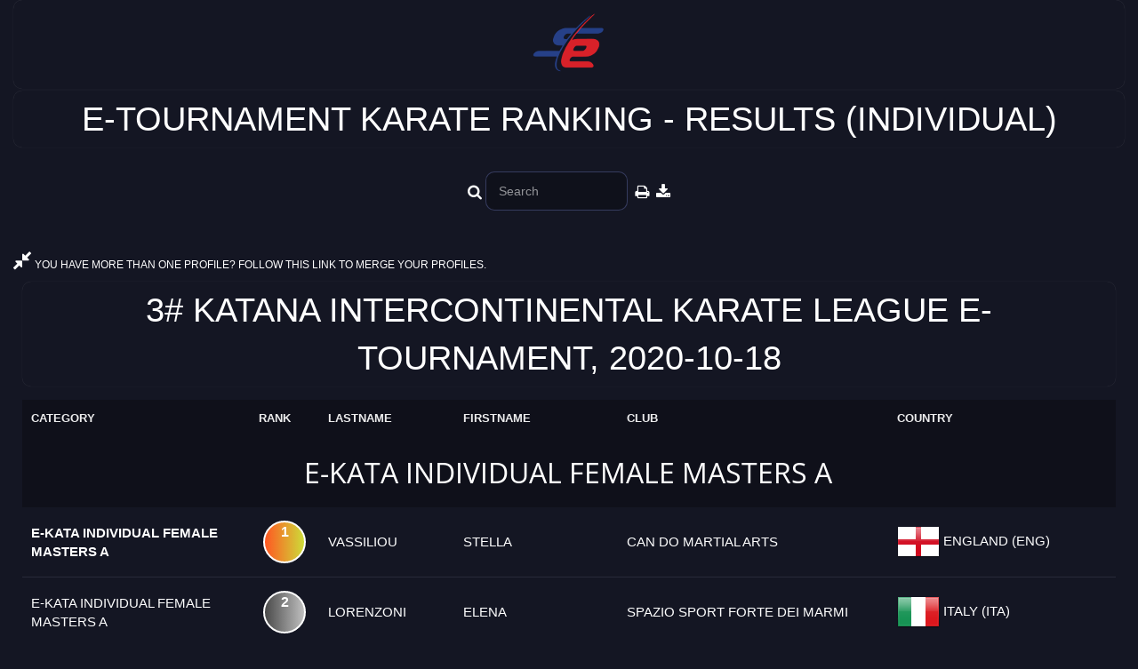

--- FILE ---
content_type: text/html; charset=utf-8
request_url: http://setopen.sportdata.org/etournamentkarateranking/ranking_event_results.php?eventid=50
body_size: 12693
content:
<!-- header -->
<!DOCTYPE html>
<html>
<head>
<meta http-equiv="Content-Type" content="text/html; charset=utf-8">
 	<meta name="robots" content="index,follow">
<meta name="theme-color" content="#242943">
<meta name="viewport" content="width=device-width">
<meta name="keywords"
	content="E-Tournament Karate,ranking,sportdata">
<meta name="description"
	content="E-Tournament Karate,ranking,sportdata">
<title>E-Tournament Karate Ranking</title>
        
        <link rel="stylesheet" href="css_new/bootstrap.min.css">
        <link rel="stylesheet" href="css_new/font-awesome.css">
        <link rel="stylesheet" href="css_new/animate.css">
        <link rel="stylesheet" href="css_new/templatemo_misc.css">
               	                        <link rel="stylesheet" href="css_new/templatemo_style_dark.css?v=1.3">
        <link rel="stylesheet" href="css_new/modern.css?v=1.3">
                                        
        <script src="js/vendor/modernizr-2.6.1-respond-1.1.0.min.js"></script>
<!-- <link href="css/main.css" rel="stylesheet" type="text/css" /> -->
<link href="css/menu_dropdown_event_new.css" rel="stylesheet" type="text/css">
<link href="css/calendar.css?v=2.1" rel="stylesheet" type="text/css">
<link href="greybox/gb_styles.css" rel="stylesheet" type="text/css" media="all">
<script type="text/javascript">
        var GB_ROOT_DIR = "greybox/";
        var GB_ANIMATION = false;
</script>
<script type="text/javascript" src="greybox/AJS.js"></script>
<script type="text/javascript" src="greybox/AJS_fx.js"></script>
<script type="text/javascript" src="greybox/gb_scripts.js"></script>
<script type="text/javascript" src="js/jquery.min.js"></script> 
<script type="text/javascript" src="js/jquery.dropdownPlain_event.js"></script>
<script type="text/javascript" src="js/bootstrap.min.js"></script>
<script type="text/javascript" src="js/searchPrint.js"></script>
<script type="text/javascript" src="js/ajax.js"></script>
<script type="text/javascript" src="js/tabletocsv/jquery.tabletoCSV.js"></script>
<script>
        $(function(){
            $("#export").click(function(){
                $("#ft").tableToCSV();
            });
        });
</script>
<script type="text/javascript">
  var ajax = new Array();
</script>
<script type="text/javascript" src="js/filterTable.js"></script>
<link href="css_new/select2.min.css" rel="stylesheet" />
<script src="js/select2.min.js"></script>
<script>
$(document).ready(function() {
	 $("select").select2({
		 width: '100%',
		 closeOnSelect: false,
		 scrollAfterSelect: false
	});
});

$('.select2').select2({
	  placeholder: 'Press CTRL+A for select or unselect all options'
	});

	$('.select2[multiple]').siblings('.select2-container').append('<span class="select-all"></span>');

	$(document).on('click', '.select-all', function (e) {
	  selectAllSelect2($(this).siblings('.selection').find('.select2-search__field'));
	});

	$(document).on("keyup", ".select2-search__field", function (e) {
	  var eventObj = window.event ? event : e;
	  if (eventObj.keyCode === 65 && eventObj.ctrlKey)
	     selectAllSelect2($(this));
	});
	        
	        
	function selectAllSelect2(that) {

	  var selectAll = true;
	  var existUnselected = false;
	  var id = that.parents("span[class*='select2-container']").siblings('select[multiple]').attr('id');
	  var item = $("#" + id);

	  item.find("option").each(function (k, v) {
	      if (!$(v).prop('selected')) {
	          existUnselected = true;
	          return false;
	      }
	  });

	  selectAll = existUnselected ? selectAll : !selectAll;

	  item.find("option").prop('selected', selectAll).trigger('change');
	}

</script>
<script type="text/javascript" src="js/jquery.lazy.min.js"></script>
<script type="text/javascript" src="js/jquery.lazy.iframe.min.js"></script>
<style>
img.lazy {
        width: 75px; 
        height: 75px; 
        display: block;
        
          background-image: url('images/img-loader.svg');
        background-repeat: no-repeat;
        background-position: 50% 50%;
        object-position: 50% 25%;
}
</style>
</head>
<body>
<div class="container">
<div class="newsheader_eventhead">
 <img  src="images/logo.png">
</div>

<!-- left side -->


<!-- center -->
<div id="center_outer_middle_popup">
<!--  <img src="https://www.sportdata.org/karate/karate1ps/karate1_2010.jpg" alt=""><br> -->
<div class="newsheader_eventhead">
E-Tournament Karate RANKING - RESULTS (INDIVIDUAL)
</div>
<div class="general_inner table-responsive">
<form>
<!-- event dropdown menu  -->
<table border="0" cellpadding="0" cellspacing="0" width="100%">
<tr>
<td>
<div>
<ul class="menu_event">
<li class="item_search">
<i class="fa fa-search fa-lg"></i>&nbsp;<input name="filter" onkeyup="filter2(this, 'ft')" type="text" size="15" placeholder="Search">
&nbsp;<i class="fa fa-print fa-lg" onclick="javascript:window.print()"></i>
&nbsp;<i class="fa fa-download fa-lg" id="export" data-export="export"></i>
</li>
</ul>
</div>
</td>
</tr>
</table>
</form>
</div>
<br>
<div>
<a href="admin_competitor_merge_public.php" target="_blank" 
					title="Profile Merge"><i class="fa fa-compress fa-2x"></i>&nbsp;YOU HAVE MORE THAN ONE PROFILE? FOLLOW THIS LINK TO MERGE YOUR PROFILES.</a>
</div>
<div class="general_inner table-responsive">
		<div class="newsheader_eventhead">3# Katana InterContinental Karate League e-Tournament, 2020-10-18</div><table class="moduletable datatable" id="ft"><tr><th align="center">Category</th><th align="center">Rank</th><th align="left">Lastname</th><th align="left">Firstname</th><th align="left">Club</th><th align="center">Country</th></tr><tr class="dctabrowwhite"><tr><th class="thcenter" colspan="100"><h4>e-Kata Individual Female Masters A</h4></th></tr><tr class="dctabrowwhite"><td align="left"><b>e-Kata Individual Female Masters A</b></td><td align="left"><div class="numberCircle_gold">1</div></td><td align="left"><a href="ranking_main_competitor.php?ranking_country=ENG&ranking_competitor=SD733607&hidemenu=true"  title="Details" target="_blank">VASSILIOU</a></td><td align="left"><a href="ranking_main_competitor.php?ranking_country=ENG&ranking_competitor=SD733607&hidemenu=true"  title="Details" target="_blank">STELLA</a></td><td align="left">CAN DO MARTIAL ARTS</td><td align="left"><img src="../../setglimg/world48/ENG.png" alt="" border="0"><a href="ranking_main_competitor.php?ranking_country=ENG&hidemenu=true"  title="Country Details" target="_blank">&nbsp;ENGLAND&nbsp;(ENG)</a></td></tr><tr class="dctabrowgreen"><td align="left">e-Kata Individual Female Masters A</td><td align="left"><div class="numberCircle_silver">2</div></td><td align="left"><a href="ranking_main_competitor.php?ranking_country=ITA&ranking_competitor=ITA462&hidemenu=true"  title="Details" target="_blank">LORENZONI</a></td><td align="left"><a href="ranking_main_competitor.php?ranking_country=ITA&ranking_competitor=ITA462&hidemenu=true"  title="Details" target="_blank">ELENA</a></td><td align="left">SPAZIO SPORT FORTE DEI MARMI</td><td align="left"><img src="../../setglimg/world48/ITA.png" alt="" border="0"><a href="ranking_main_competitor.php?ranking_country=ITA&hidemenu=true"  title="Country Details" target="_blank">&nbsp;ITALY&nbsp;(ITA)</a></td></tr><tr class="dctabrowwhite"><td align="left">e-Kata Individual Female Masters A</td><td align="left"><div class="numberCircle_bronze">3</div></td><td align="left"><a href="ranking_main_competitor.php?ranking_country=GER&ranking_competitor=SD342303&hidemenu=true"  title="Details" target="_blank">BRAUN</a></td><td align="left"><a href="ranking_main_competitor.php?ranking_country=GER&ranking_competitor=SD342303&hidemenu=true"  title="Details" target="_blank">CORNELIA</a></td><td align="left">TV 1875 BURGLENGENFELD EV</td><td align="left"><img src="../../setglimg/world48/GER.png" alt="" border="0"><a href="ranking_main_competitor.php?ranking_country=GER&hidemenu=true"  title="Country Details" target="_blank">&nbsp;GERMANY&nbsp;(GER)</a></td></tr><tr class="dctabrowgreen"><td align="left">e-Kata Individual Female Masters A</td><td align="left"><div class="numberCircle_bronze">3</div></td><td align="left"><a href="ranking_main_competitor.php?ranking_country=ITA&ranking_competitor=SD678056&hidemenu=true"  title="Details" target="_blank">MOSCA</a></td><td align="left"><a href="ranking_main_competitor.php?ranking_country=ITA&ranking_competitor=SD678056&hidemenu=true"  title="Details" target="_blank">DANIELA</a></td><td align="left">SPORTCULTURE SSD A R. L.</td><td align="left"><img src="../../setglimg/world48/ITA.png" alt="" border="0"><a href="ranking_main_competitor.php?ranking_country=ITA&hidemenu=true"  title="Country Details" target="_blank">&nbsp;ITALY&nbsp;(ITA)</a></td></tr><tr class="dctabrowwhite"><tr><th class="thcenter" colspan="100"><h4>e-Kata Individual Female Masters B</h4></th></tr><tr class="dctabrowwhite"><td align="left"><b>e-Kata Individual Female Masters B</b></td><td align="left"><div class="numberCircle_gold">1</div></td><td align="left"><a href="ranking_main_competitor.php?ranking_country=GER&ranking_competitor=SD342303&hidemenu=true"  title="Details" target="_blank">BRAUN</a></td><td align="left"><a href="ranking_main_competitor.php?ranking_country=GER&ranking_competitor=SD342303&hidemenu=true"  title="Details" target="_blank">CORNELIA</a></td><td align="left">TV 1875 BURGLENGENFELD EV</td><td align="left"><img src="../../setglimg/world48/GER.png" alt="" border="0"><a href="ranking_main_competitor.php?ranking_country=GER&hidemenu=true"  title="Country Details" target="_blank">&nbsp;GERMANY&nbsp;(GER)</a></td></tr><tr class="dctabrowgreen"><td align="left">e-Kata Individual Female Masters B</td><td align="left"><div class="numberCircle_silver">2</div></td><td align="left"><a href="ranking_main_competitor.php?ranking_country=ITA&ranking_competitor=SD698183&hidemenu=true"  title="Details" target="_blank">LEVANTI</a></td><td align="left"><a href="ranking_main_competitor.php?ranking_country=ITA&ranking_competitor=SD698183&hidemenu=true"  title="Details" target="_blank">FIORELLA</a></td><td align="left">ASD EUROPA TEAM</td><td align="left"><img src="../../setglimg/world48/ITA.png" alt="" border="0"><a href="ranking_main_competitor.php?ranking_country=ITA&hidemenu=true"  title="Country Details" target="_blank">&nbsp;ITALY&nbsp;(ITA)</a></td></tr><tr class="dctabrowwhite"><td align="left">e-Kata Individual Female Masters B</td><td align="left"><div class="numberCircle_bronze">3</div></td><td align="left"><a href="ranking_main_competitor.php?ranking_country=INA&ranking_competitor=SD738606&hidemenu=true"  title="Details" target="_blank">THALIB</a></td><td align="left"><a href="ranking_main_competitor.php?ranking_country=INA&ranking_competitor=SD738606&hidemenu=true"  title="Details" target="_blank">KHAIRUNISSA</a></td><td align="left">SEIKO FAMILY TEAM</td><td align="left"><img src="../../setglimg/world48/INA.png" alt="" border="0"><a href="ranking_main_competitor.php?ranking_country=INA&hidemenu=true"  title="Country Details" target="_blank">&nbsp;INDONESIA&nbsp;(INA)</a></td></tr><tr class="dctabrowgreen"><td align="left">e-Kata Individual Female Masters B</td><td align="left"><div class="numberCircle_bronze">3</div></td><td align="left"><a href="ranking_main_competitor.php?ranking_country=CRO&ranking_competitor=SD374958&hidemenu=true"  title="Details" target="_blank">PAMIĆ</a></td><td align="left"><a href="ranking_main_competitor.php?ranking_country=CRO&ranking_competitor=SD374958&hidemenu=true"  title="Details" target="_blank">URSULA</a></td><td align="left">KK SENSEI / PAZIN</td><td align="left"><img src="../../setglimg/world48/CRO.png" alt="" border="0"><a href="ranking_main_competitor.php?ranking_country=CRO&hidemenu=true"  title="Country Details" target="_blank">&nbsp;CROATIA&nbsp;(CRO)</a></td></tr><tr class="dctabrowwhite"><tr><th class="thcenter" colspan="100"><h4>e-Kata Individual Female Masters C</h4></th></tr><tr class="dctabrowwhite"><td align="left"><b>e-Kata Individual Female Masters C</b></td><td align="left"><div class="numberCircle_gold">1</div></td><td align="left"><a href="ranking_main_competitor.php?ranking_country=CRO&ranking_competitor=SD374958&hidemenu=true"  title="Details" target="_blank">PAMIĆ</a></td><td align="left"><a href="ranking_main_competitor.php?ranking_country=CRO&ranking_competitor=SD374958&hidemenu=true"  title="Details" target="_blank">URSULA</a></td><td align="left">KK SENSEI / PAZIN</td><td align="left"><img src="../../setglimg/world48/CRO.png" alt="" border="0"><a href="ranking_main_competitor.php?ranking_country=CRO&hidemenu=true"  title="Country Details" target="_blank">&nbsp;CROATIA&nbsp;(CRO)</a></td></tr><tr class="dctabrowgreen"><tr><th class="thcenter" colspan="100"><h4>e-Kata Individual Female Seniors</h4></th></tr><tr class="dctabrowgreen"><td align="left"><b>e-Kata Individual Female Seniors</b></td><td align="left"><div class="numberCircle_gold">1</div></td><td align="left"><a href="ranking_main_competitor.php?ranking_country=SVK&ranking_competitor=SD347099&hidemenu=true"  title="Details" target="_blank">VAŇUŠANIKOVÁ</a></td><td align="left"><a href="ranking_main_competitor.php?ranking_country=SVK&ranking_competitor=SD347099&hidemenu=true"  title="Details" target="_blank">JANA</a></td><td align="left">SPORT SCHOOL KARATE BRATISLAVA</td><td align="left"><img src="../../setglimg/world48/SVK.png" alt="" border="0"><a href="ranking_main_competitor.php?ranking_country=SVK&hidemenu=true"  title="Country Details" target="_blank">&nbsp;SLOVAKIA&nbsp;(SVK)</a></td></tr><tr class="dctabrowwhite"><td align="left">e-Kata Individual Female Seniors</td><td align="left"><div class="numberCircle_silver">2</div></td><td align="left"><a href="ranking_main_competitor.php?ranking_country=RSA&ranking_competitor=RSA278&hidemenu=true"  title="Details" target="_blank">DE BOD</a></td><td align="left"><a href="ranking_main_competitor.php?ranking_country=RSA&ranking_competitor=RSA278&hidemenu=true"  title="Details" target="_blank">TIANE</a></td><td align="left">EAGLES KARATE CLUB</td><td align="left"><img src="../../setglimg/world48/RSA.png" alt="" border="0"><a href="ranking_main_competitor.php?ranking_country=RSA&hidemenu=true"  title="Country Details" target="_blank">&nbsp;SOUTH AFRICA&nbsp;(RSA)</a></td></tr><tr class="dctabrowgreen"><td align="left">e-Kata Individual Female Seniors</td><td align="left"><div class="numberCircle_bronze">3</div></td><td align="left"><a href="ranking_main_competitor.php?ranking_country=NED&ranking_competitor=SD739209&hidemenu=true"  title="Details" target="_blank">HENDRIKSE</a></td><td align="left"><a href="ranking_main_competitor.php?ranking_country=NED&ranking_competitor=SD739209&hidemenu=true"  title="Details" target="_blank">JACQUELINE</a></td><td align="left">VAN HELLEMONDSPORT</td><td align="left"><img src="../../setglimg/world48/NED.png" alt="" border="0"><a href="ranking_main_competitor.php?ranking_country=NED&hidemenu=true"  title="Country Details" target="_blank">&nbsp;NEDERLANDS&nbsp;(NED)</a></td></tr><tr class="dctabrowwhite"><td align="left">e-Kata Individual Female Seniors</td><td align="left"><div class="numberCircle_bronze">3</div></td><td align="left"><a href="ranking_main_competitor.php?ranking_country=PHI&ranking_competitor=SD745473&hidemenu=true"  title="Details" target="_blank">MARCOS</a></td><td align="left"><a href="ranking_main_competitor.php?ranking_country=PHI&ranking_competitor=SD745473&hidemenu=true"  title="Details" target="_blank">JULIA IAN</a></td><td align="left">MKKPI - JKS</td><td align="left"><img src="../../setglimg/world48/PHI.png" alt="" border="0"><a href="ranking_main_competitor.php?ranking_country=PHI&hidemenu=true"  title="Country Details" target="_blank">&nbsp;PHILIPPINES&nbsp;(PHI)</a></td></tr><tr class="dctabrowgreen"><td align="left">e-Kata Individual Female Seniors</td><td align="left"><div class="numberCircle">5</div></td><td align="left"><a href="ranking_main_competitor.php?ranking_country=UKR&ranking_competitor=SD319785&hidemenu=true"  title="Details" target="_blank">ZLATOVA</a></td><td align="left"><a href="ranking_main_competitor.php?ranking_country=UKR&ranking_competitor=SD319785&hidemenu=true"  title="Details" target="_blank">VALERIIA</a></td><td align="left">CLUB KARATE O-KAN</td><td align="left"><img src="../../setglimg/world48/UKR.png" alt="" border="0"><a href="ranking_main_competitor.php?ranking_country=UKR&hidemenu=true"  title="Country Details" target="_blank">&nbsp;UKRAINE&nbsp;(UKR)</a></td></tr><tr class="dctabrowwhite"><td align="left">e-Kata Individual Female Seniors</td><td align="left"><div class="numberCircle">5</div></td><td align="left"><a href="ranking_main_competitor.php?ranking_country=ITA&ranking_competitor=SD553962&hidemenu=true"  title="Details" target="_blank">SANTORO</a></td><td align="left"><a href="ranking_main_competitor.php?ranking_country=ITA&ranking_competitor=SD553962&hidemenu=true"  title="Details" target="_blank">SUSANNA</a></td><td align="left">A.S.D.ROMA12</td><td align="left"><img src="../../setglimg/world48/ITA.png" alt="" border="0"><a href="ranking_main_competitor.php?ranking_country=ITA&hidemenu=true"  title="Country Details" target="_blank">&nbsp;ITALY&nbsp;(ITA)</a></td></tr><tr class="dctabrowgreen"><tr><th class="thcenter" colspan="100"><h4>e-Kata Individual Female U10</h4></th></tr><tr class="dctabrowgreen"><td align="left"><b>e-Kata Individual Female U10</b></td><td align="left"><div class="numberCircle_gold">1</div></td><td align="left"><a href="ranking_main_competitor.php?ranking_country=EGY&ranking_competitor=EGY03033&hidemenu=true"  title="Details" target="_blank">AHMED</a></td><td align="left"><a href="ranking_main_competitor.php?ranking_country=EGY&ranking_competitor=EGY03033&hidemenu=true"  title="Details" target="_blank">JASMINE</a></td><td align="left">EGYPT</td><td align="left"><img src="../../setglimg/world48/EGY.png" alt="" border="0"><a href="ranking_main_competitor.php?ranking_country=EGY&hidemenu=true"  title="Country Details" target="_blank">&nbsp;EGYPT&nbsp;(EGY)</a></td></tr><tr class="dctabrowwhite"><td align="left">e-Kata Individual Female U10</td><td align="left"><div class="numberCircle_silver">2</div></td><td align="left"><a href="ranking_main_competitor.php?ranking_country=IND&ranking_competitor=SD700711&hidemenu=true"  title="Details" target="_blank">S KRISHNAN</a></td><td align="left"><a href="ranking_main_competitor.php?ranking_country=IND&ranking_competitor=SD700711&hidemenu=true"  title="Details" target="_blank">RISHA</a></td><td align="left">KARATEDO SENSHUKEN ACADEMY</td><td align="left"><img src="../../setglimg/world48/IND.png" alt="" border="0"><a href="ranking_main_competitor.php?ranking_country=IND&hidemenu=true"  title="Country Details" target="_blank">&nbsp;INDIA&nbsp;(IND)</a></td></tr><tr class="dctabrowgreen"><td align="left">e-Kata Individual Female U10</td><td align="left"><div class="numberCircle_bronze">3</div></td><td align="left"><a href="ranking_main_competitor.php?ranking_country=SVK&ranking_competitor=SD730148&hidemenu=true"  title="Details" target="_blank">HREBÍČKOVÁ</a></td><td align="left"><a href="ranking_main_competitor.php?ranking_country=SVK&ranking_competitor=SD730148&hidemenu=true"  title="Details" target="_blank">EMMA</a></td><td align="left">SPORT SCHOOL KARATE BRATISLAVA</td><td align="left"><img src="../../setglimg/world48/SVK.png" alt="" border="0"><a href="ranking_main_competitor.php?ranking_country=SVK&hidemenu=true"  title="Country Details" target="_blank">&nbsp;SLOVAKIA&nbsp;(SVK)</a></td></tr><tr class="dctabrowwhite"><td align="left">e-Kata Individual Female U10</td><td align="left"><div class="numberCircle_bronze">3</div></td><td align="left"><a href="ranking_main_competitor.php?ranking_country=IRL&ranking_competitor=SD549503&hidemenu=true"  title="Details" target="_blank">MOORE</a></td><td align="left"><a href="ranking_main_competitor.php?ranking_country=IRL&ranking_competitor=SD549503&hidemenu=true"  title="Details" target="_blank">HEATH</a></td><td align="left">KAIZEN IRELAND</td><td align="left"><img src="../../setglimg/world48/IRL.png" alt="" border="0"><a href="ranking_main_competitor.php?ranking_country=IRL&hidemenu=true"  title="Country Details" target="_blank">&nbsp;IRELAND&nbsp;(IRL)</a></td></tr><tr class="dctabrowgreen"><tr><th class="thcenter" colspan="100"><h4>e-Kata Individual Female U11</h4></th></tr><tr class="dctabrowgreen"><td align="left"><b>e-Kata Individual Female U11</b></td><td align="left"><div class="numberCircle_gold">1</div></td><td align="left"><a href="ranking_main_competitor.php?ranking_country=ITA&ranking_competitor=SD611262&hidemenu=true"  title="Details" target="_blank">CRUCITTI</a></td><td align="left"><a href="ranking_main_competitor.php?ranking_country=ITA&ranking_competitor=SD611262&hidemenu=true"  title="Details" target="_blank">SOFIA</a></td><td align="left">A.S.D. ARTESPORT</td><td align="left"><img src="../../setglimg/world48/ITA.png" alt="" border="0"><a href="ranking_main_competitor.php?ranking_country=ITA&hidemenu=true"  title="Country Details" target="_blank">&nbsp;ITALY&nbsp;(ITA)</a></td></tr><tr class="dctabrowwhite"><td align="left">e-Kata Individual Female U11</td><td align="left"><div class="numberCircle_silver">2</div></td><td align="left"><a href="ranking_main_competitor.php?ranking_country=SVK&ranking_competitor=SD522670&hidemenu=true"  title="Details" target="_blank">OKOLIČÁNYOVÁ</a></td><td align="left"><a href="ranking_main_competitor.php?ranking_country=SVK&ranking_competitor=SD522670&hidemenu=true"  title="Details" target="_blank">REBEKA</a></td><td align="left">SPORT SCHOOL KARATE BRATISLAVA</td><td align="left"><img src="../../setglimg/world48/SVK.png" alt="" border="0"><a href="ranking_main_competitor.php?ranking_country=SVK&hidemenu=true"  title="Country Details" target="_blank">&nbsp;SLOVAKIA&nbsp;(SVK)</a></td></tr><tr class="dctabrowgreen"><td align="left">e-Kata Individual Female U11</td><td align="left"><div class="numberCircle_bronze">3</div></td><td align="left"><a href="ranking_main_competitor.php?ranking_country=SVK&ranking_competitor=SD656623&hidemenu=true"  title="Details" target="_blank">BAYEROVÁ</a></td><td align="left"><a href="ranking_main_competitor.php?ranking_country=SVK&ranking_competitor=SD656623&hidemenu=true"  title="Details" target="_blank">OLÍVIA</a></td><td align="left">SPORT SCHOOL KARATE BRATISLAVA</td><td align="left"><img src="../../setglimg/world48/SVK.png" alt="" border="0"><a href="ranking_main_competitor.php?ranking_country=SVK&hidemenu=true"  title="Country Details" target="_blank">&nbsp;SLOVAKIA&nbsp;(SVK)</a></td></tr><tr class="dctabrowwhite"><td align="left">e-Kata Individual Female U11</td><td align="left"><div class="numberCircle_bronze">3</div></td><td align="left"><a href="ranking_main_competitor.php?ranking_country=SLO&ranking_competitor=SD746005&hidemenu=true"  title="Details" target="_blank">BRAČUN MAŠERA</a></td><td align="left"><a href="ranking_main_competitor.php?ranking_country=SLO&ranking_competitor=SD746005&hidemenu=true"  title="Details" target="_blank">IRIS</a></td><td align="left">KARATE KLUB SOKOL</td><td align="left"><img src="../../setglimg/world48/SLO.png" alt="" border="0"><a href="ranking_main_competitor.php?ranking_country=SLO&hidemenu=true"  title="Country Details" target="_blank">&nbsp;SLOVENIA&nbsp;(SLO)</a></td></tr><tr class="dctabrowgreen"><td align="left">e-Kata Individual Female U11</td><td align="left"><div class="numberCircle">5</div></td><td align="left"><a href="ranking_main_competitor.php?ranking_country=USA&ranking_competitor=SD740938&hidemenu=true"  title="Details" target="_blank">VALES</a></td><td align="left"><a href="ranking_main_competitor.php?ranking_country=USA&ranking_competitor=SD740938&hidemenu=true"  title="Details" target="_blank">ELLA</a></td><td align="left">KAI LEUNG SHOTOJUKU</td><td align="left"><img src="../../setglimg/world48/USA.png" alt="" border="0"><a href="ranking_main_competitor.php?ranking_country=USA&hidemenu=true"  title="Country Details" target="_blank">&nbsp;UNITED STATES OF AMERICA&nbsp;(USA)</a></td></tr><tr class="dctabrowwhite"><td align="left">e-Kata Individual Female U11</td><td align="left"><div class="numberCircle">5</div></td><td align="left"><a href="ranking_main_competitor.php?ranking_country=SLO&ranking_competitor=SD465672&hidemenu=true"  title="Details" target="_blank">GRAD</a></td><td align="left"><a href="ranking_main_competitor.php?ranking_country=SLO&ranking_competitor=SD465672&hidemenu=true"  title="Details" target="_blank">ANIKA</a></td><td align="left">KARATE AKADEMY BOHINJ</td><td align="left"><img src="../../setglimg/world48/SLO.png" alt="" border="0"><a href="ranking_main_competitor.php?ranking_country=SLO&hidemenu=true"  title="Country Details" target="_blank">&nbsp;SLOVENIA&nbsp;(SLO)</a></td></tr><tr class="dctabrowgreen"><tr><th class="thcenter" colspan="100"><h4>e-Kata Individual Female U12</h4></th></tr><tr class="dctabrowgreen"><td align="left"><b>e-Kata Individual Female U12</b></td><td align="left"><div class="numberCircle_gold">1</div></td><td align="left"><a href="ranking_main_competitor.php?ranking_country=EGY&ranking_competitor=EGY03032&hidemenu=true"  title="Details" target="_blank">AHMED</a></td><td align="left"><a href="ranking_main_competitor.php?ranking_country=EGY&ranking_competitor=EGY03032&hidemenu=true"  title="Details" target="_blank">FAYROUZ</a></td><td align="left">EGYPT</td><td align="left"><img src="../../setglimg/world48/EGY.png" alt="" border="0"><a href="ranking_main_competitor.php?ranking_country=EGY&hidemenu=true"  title="Country Details" target="_blank">&nbsp;EGYPT&nbsp;(EGY)</a></td></tr><tr class="dctabrowwhite"><td align="left">e-Kata Individual Female U12</td><td align="left"><div class="numberCircle_silver">2</div></td><td align="left"><a href="ranking_main_competitor.php?ranking_country=ITA&ranking_competitor=SD611262&hidemenu=true"  title="Details" target="_blank">CRUCITTI</a></td><td align="left"><a href="ranking_main_competitor.php?ranking_country=ITA&ranking_competitor=SD611262&hidemenu=true"  title="Details" target="_blank">SOFIA</a></td><td align="left">A.S.D. ARTESPORT</td><td align="left"><img src="../../setglimg/world48/ITA.png" alt="" border="0"><a href="ranking_main_competitor.php?ranking_country=ITA&hidemenu=true"  title="Country Details" target="_blank">&nbsp;ITALY&nbsp;(ITA)</a></td></tr><tr class="dctabrowgreen"><td align="left">e-Kata Individual Female U12</td><td align="left"><div class="numberCircle_bronze">3</div></td><td align="left"><a href="ranking_main_competitor.php?ranking_country=USA&ranking_competitor=SD738423&hidemenu=true"  title="Details" target="_blank">CHU</a></td><td align="left"><a href="ranking_main_competitor.php?ranking_country=USA&ranking_competitor=SD738423&hidemenu=true"  title="Details" target="_blank">SIENNA MIYU</a></td><td align="left">PUGARITA KARATE DO TEXAS</td><td align="left"><img src="../../setglimg/world48/USA.png" alt="" border="0"><a href="ranking_main_competitor.php?ranking_country=USA&hidemenu=true"  title="Country Details" target="_blank">&nbsp;UNITED STATES OF AMERICA&nbsp;(USA)</a></td></tr><tr class="dctabrowwhite"><td align="left">e-Kata Individual Female U12</td><td align="left"><div class="numberCircle_bronze">3</div></td><td align="left"><a href="ranking_main_competitor.php?ranking_country=MKD&ranking_competitor=MKD0013&hidemenu=true"  title="Details" target="_blank">TRPKOVSKA</a></td><td align="left"><a href="ranking_main_competitor.php?ranking_country=MKD&ranking_competitor=MKD0013&hidemenu=true"  title="Details" target="_blank">SARA</a></td><td align="left">K.K. FUNAKOSHI GICHIN  SKOPJE</td><td align="left"><img src="../../setglimg/world48/MKD.png" alt="" border="0"><a href="ranking_main_competitor.php?ranking_country=MKD&hidemenu=true"  title="Country Details" target="_blank">&nbsp;NORTH MACEDONIA&nbsp;(MKD)</a></td></tr><tr class="dctabrowgreen"><td align="left">e-Kata Individual Female U12</td><td align="left"><div class="numberCircle">5</div></td><td align="left"><a href="ranking_main_competitor.php?ranking_country=FRA&ranking_competitor=SD685392&hidemenu=true"  title="Details" target="_blank">DJABALLAH</a></td><td align="left"><a href="ranking_main_competitor.php?ranking_country=FRA&ranking_competitor=SD685392&hidemenu=true"  title="Details" target="_blank">JULIE</a></td><td align="left">KARATÉ</td><td align="left"><img src="../../setglimg/world48/FRA.png" alt="" border="0"><a href="ranking_main_competitor.php?ranking_country=FRA&hidemenu=true"  title="Country Details" target="_blank">&nbsp;FRANCE&nbsp;(FRA)</a></td></tr><tr class="dctabrowwhite"><td align="left">e-Kata Individual Female U12</td><td align="left"><div class="numberCircle">5</div></td><td align="left"><a href="ranking_main_competitor.php?ranking_country=ROU&ranking_competitor=SD745338&hidemenu=true"  title="Details" target="_blank">STOIAN</a></td><td align="left"><a href="ranking_main_competitor.php?ranking_country=ROU&ranking_competitor=SD745338&hidemenu=true"  title="Details" target="_blank">ALEXANDRA</a></td><td align="left">C.S. SAISHIN KARATE DO</td><td align="left"><img src="../../setglimg/world48/ROU.png" alt="" border="0"><a href="ranking_main_competitor.php?ranking_country=ROU&hidemenu=true"  title="Country Details" target="_blank">&nbsp;ROMANIA&nbsp;(ROU)</a></td></tr><tr class="dctabrowgreen"><td align="left">e-Kata Individual Female U12</td><td align="left"><div class="numberCircle">5</div></td><td align="left"><a href="ranking_main_competitor.php?ranking_country=GER&ranking_competitor=SD608729&hidemenu=true"  title="Details" target="_blank">LEGLER</a></td><td align="left"><a href="ranking_main_competitor.php?ranking_country=GER&ranking_competitor=SD608729&hidemenu=true"  title="Details" target="_blank">JULIA</a></td><td align="left">ASIA SPORTS KARATESCHULE</td><td align="left"><img src="../../setglimg/world48/GER.png" alt="" border="0"><a href="ranking_main_competitor.php?ranking_country=GER&hidemenu=true"  title="Country Details" target="_blank">&nbsp;GERMANY&nbsp;(GER)</a></td></tr><tr class="dctabrowwhite"><td align="left">e-Kata Individual Female U12</td><td align="left"><div class="numberCircle">5</div></td><td align="left"><a href="ranking_main_competitor.php?ranking_country=ITA&ranking_competitor=SD704180&hidemenu=true"  title="Details" target="_blank">CASALIGGI</a></td><td align="left"><a href="ranking_main_competitor.php?ranking_country=ITA&ranking_competitor=SD704180&hidemenu=true"  title="Details" target="_blank">EMMA</a></td><td align="left">A.S.D. ARTESPORT</td><td align="left"><img src="../../setglimg/world48/ITA.png" alt="" border="0"><a href="ranking_main_competitor.php?ranking_country=ITA&hidemenu=true"  title="Country Details" target="_blank">&nbsp;ITALY&nbsp;(ITA)</a></td></tr><tr class="dctabrowgreen"><tr><th class="thcenter" colspan="100"><h4>e-Kata Individual Female U13</h4></th></tr><tr class="dctabrowgreen"><td align="left"><b>e-Kata Individual Female U13</b></td><td align="left"><div class="numberCircle_gold">1</div></td><td align="left"><a href="ranking_main_competitor.php?ranking_country=LAT&ranking_competitor=LAT02510&hidemenu=true"  title="Details" target="_blank">VASILYEVA</a></td><td align="left"><a href="ranking_main_competitor.php?ranking_country=LAT&ranking_competitor=LAT02510&hidemenu=true"  title="Details" target="_blank">ELIZAVETA</a></td><td align="left">VASILYEVS KARATE SCHOOL</td><td align="left"><img src="../../setglimg/world48/LAT.png" alt="" border="0"><a href="ranking_main_competitor.php?ranking_country=LAT&hidemenu=true"  title="Country Details" target="_blank">&nbsp;LATVIA&nbsp;(LAT)</a></td></tr><tr class="dctabrowwhite"><td align="left">e-Kata Individual Female U13</td><td align="left"><div class="numberCircle_silver">2</div></td><td align="left"><a href="ranking_main_competitor.php?ranking_country=USA&ranking_competitor=SD738423&hidemenu=true"  title="Details" target="_blank">CHU</a></td><td align="left"><a href="ranking_main_competitor.php?ranking_country=USA&ranking_competitor=SD738423&hidemenu=true"  title="Details" target="_blank">SIENNA MIYU</a></td><td align="left">PUGARITA KARATE DO TEXAS</td><td align="left"><img src="../../setglimg/world48/USA.png" alt="" border="0"><a href="ranking_main_competitor.php?ranking_country=USA&hidemenu=true"  title="Country Details" target="_blank">&nbsp;UNITED STATES OF AMERICA&nbsp;(USA)</a></td></tr><tr class="dctabrowgreen"><td align="left">e-Kata Individual Female U13</td><td align="left"><div class="numberCircle_bronze">3</div></td><td align="left"><a href="ranking_main_competitor.php?ranking_country=GER&ranking_competitor=SD608729&hidemenu=true"  title="Details" target="_blank">LEGLER</a></td><td align="left"><a href="ranking_main_competitor.php?ranking_country=GER&ranking_competitor=SD608729&hidemenu=true"  title="Details" target="_blank">JULIA</a></td><td align="left">ASIA SPORTS KARATESCHULE</td><td align="left"><img src="../../setglimg/world48/GER.png" alt="" border="0"><a href="ranking_main_competitor.php?ranking_country=GER&hidemenu=true"  title="Country Details" target="_blank">&nbsp;GERMANY&nbsp;(GER)</a></td></tr><tr class="dctabrowwhite"><td align="left">e-Kata Individual Female U13</td><td align="left"><div class="numberCircle_bronze">3</div></td><td align="left"><a href="ranking_main_competitor.php?ranking_country=FRA&ranking_competitor=SD554448&hidemenu=true"  title="Details" target="_blank">CAPET</a></td><td align="left"><a href="ranking_main_competitor.php?ranking_country=FRA&ranking_competitor=SD554448&hidemenu=true"  title="Details" target="_blank">LOUISE</a></td><td align="left">SAINT MARCEL KARATE</td><td align="left"><img src="../../setglimg/world48/FRA.png" alt="" border="0"><a href="ranking_main_competitor.php?ranking_country=FRA&hidemenu=true"  title="Country Details" target="_blank">&nbsp;FRANCE&nbsp;(FRA)</a></td></tr><tr class="dctabrowgreen"><td align="left">e-Kata Individual Female U13</td><td align="left"><div class="numberCircle">5</div></td><td align="left"><a href="ranking_main_competitor.php?ranking_country=IRL&ranking_competitor=SD480965&hidemenu=true"  title="Details" target="_blank">SHORTT</a></td><td align="left"><a href="ranking_main_competitor.php?ranking_country=IRL&ranking_competitor=SD480965&hidemenu=true"  title="Details" target="_blank">LOLA</a></td><td align="left">KAIZEN IRELAND</td><td align="left"><img src="../../setglimg/world48/IRL.png" alt="" border="0"><a href="ranking_main_competitor.php?ranking_country=IRL&hidemenu=true"  title="Country Details" target="_blank">&nbsp;IRELAND&nbsp;(IRL)</a></td></tr><tr class="dctabrowwhite"><td align="left">e-Kata Individual Female U13</td><td align="left"><div class="numberCircle">5</div></td><td align="left"><a href="ranking_main_competitor.php?ranking_country=IRL&ranking_competitor=SD615085&hidemenu=true"  title="Details" target="_blank">MCCANN</a></td><td align="left"><a href="ranking_main_competitor.php?ranking_country=IRL&ranking_competitor=SD615085&hidemenu=true"  title="Details" target="_blank">MIA</a></td><td align="left">KAIZEN IRELAND</td><td align="left"><img src="../../setglimg/world48/IRL.png" alt="" border="0"><a href="ranking_main_competitor.php?ranking_country=IRL&hidemenu=true"  title="Country Details" target="_blank">&nbsp;IRELAND&nbsp;(IRL)</a></td></tr><tr class="dctabrowgreen"><td align="left">e-Kata Individual Female U13</td><td align="left"><div class="numberCircle">5</div></td><td align="left"><a href="ranking_main_competitor.php?ranking_country=FRA&ranking_competitor=SD725650&hidemenu=true"  title="Details" target="_blank">BOUTELIOUA</a></td><td align="left"><a href="ranking_main_competitor.php?ranking_country=FRA&ranking_competitor=SD725650&hidemenu=true"  title="Details" target="_blank">MÉLISSA</a></td><td align="left">SAMOURAI TOULON VAR KARATE</td><td align="left"><img src="../../setglimg/world48/FRA.png" alt="" border="0"><a href="ranking_main_competitor.php?ranking_country=FRA&hidemenu=true"  title="Country Details" target="_blank">&nbsp;FRANCE&nbsp;(FRA)</a></td></tr><tr class="dctabrowwhite"><td align="left">e-Kata Individual Female U13</td><td align="left"><div class="numberCircle">5</div></td><td align="left"><a href="ranking_main_competitor.php?ranking_country=UKR&ranking_competitor=SD573719&hidemenu=true"  title="Details" target="_blank">FOKYNA</a></td><td align="left"><a href="ranking_main_competitor.php?ranking_country=UKR&ranking_competitor=SD573719&hidemenu=true"  title="Details" target="_blank">ALINA</a></td><td align="left">CLUB KARATE O-KAN</td><td align="left"><img src="../../setglimg/world48/UKR.png" alt="" border="0"><a href="ranking_main_competitor.php?ranking_country=UKR&hidemenu=true"  title="Country Details" target="_blank">&nbsp;UKRAINE&nbsp;(UKR)</a></td></tr><tr class="dctabrowgreen"><tr><th class="thcenter" colspan="100"><h4>e-Kata Individual Female U14</h4></th></tr><tr class="dctabrowgreen"><td align="left"><b>e-Kata Individual Female U14</b></td><td align="left"><div class="numberCircle_gold">1</div></td><td align="left"><a href="ranking_main_competitor.php?ranking_country=FRA&ranking_competitor=SD409255&hidemenu=true"  title="Details" target="_blank">BUI</a></td><td align="left"><a href="ranking_main_competitor.php?ranking_country=FRA&ranking_competitor=SD409255&hidemenu=true"  title="Details" target="_blank">MAÏ-LINH</a></td><td align="left">ANNECY DOJO KARATE</td><td align="left"><img src="../../setglimg/world48/FRA.png" alt="" border="0"><a href="ranking_main_competitor.php?ranking_country=FRA&hidemenu=true"  title="Country Details" target="_blank">&nbsp;FRANCE&nbsp;(FRA)</a></td></tr><tr class="dctabrowwhite"><td align="left">e-Kata Individual Female U14</td><td align="left"><div class="numberCircle_silver">2</div></td><td align="left"><a href="ranking_main_competitor.php?ranking_country=ITA&ranking_competitor=SD534436&hidemenu=true"  title="Details" target="_blank">CRUCITTI</a></td><td align="left"><a href="ranking_main_competitor.php?ranking_country=ITA&ranking_competitor=SD534436&hidemenu=true"  title="Details" target="_blank">FRANCESCA</a></td><td align="left">A.S.D. ARTESPORT</td><td align="left"><img src="../../setglimg/world48/ITA.png" alt="" border="0"><a href="ranking_main_competitor.php?ranking_country=ITA&hidemenu=true"  title="Country Details" target="_blank">&nbsp;ITALY&nbsp;(ITA)</a></td></tr><tr class="dctabrowgreen"><td align="left">e-Kata Individual Female U14</td><td align="left"><div class="numberCircle_bronze">3</div></td><td align="left"><a href="ranking_main_competitor.php?ranking_country=DEN&ranking_competitor=SD587592&hidemenu=true"  title="Details" target="_blank">JANSE VAN RENSBURG</a></td><td align="left"><a href="ranking_main_competitor.php?ranking_country=DEN&ranking_competitor=SD587592&hidemenu=true"  title="Details" target="_blank">GISELLE</a></td><td align="left">HORSENS SHOTOKAN KARATE</td><td align="left"><img src="../../setglimg/world48/DEN.png" alt="" border="0"><a href="ranking_main_competitor.php?ranking_country=DEN&hidemenu=true"  title="Country Details" target="_blank">&nbsp;DENMARK&nbsp;(DEN)</a></td></tr><tr class="dctabrowwhite"><td align="left">e-Kata Individual Female U14</td><td align="left"><div class="numberCircle_bronze">3</div></td><td align="left"><a href="ranking_main_competitor.php?ranking_country=USA&ranking_competitor=SD738888&hidemenu=true"  title="Details" target="_blank">KENNAWAY</a></td><td align="left"><a href="ranking_main_competitor.php?ranking_country=USA&ranking_competitor=SD738888&hidemenu=true"  title="Details" target="_blank">MADELYN</a></td><td align="left">JUAN KAN KARATE / KTOC</td><td align="left"><img src="../../setglimg/world48/USA.png" alt="" border="0"><a href="ranking_main_competitor.php?ranking_country=USA&hidemenu=true"  title="Country Details" target="_blank">&nbsp;UNITED STATES OF AMERICA&nbsp;(USA)</a></td></tr><tr class="dctabrowgreen"><td align="left">e-Kata Individual Female U14</td><td align="left"><div class="numberCircle">5</div></td><td align="left"><a href="ranking_main_competitor.php?ranking_country=FRA&ranking_competitor=SD738170&hidemenu=true"  title="Details" target="_blank">HERRMANN</a></td><td align="left"><a href="ranking_main_competitor.php?ranking_country=FRA&ranking_competitor=SD738170&hidemenu=true"  title="Details" target="_blank">ADÉLIA</a></td><td align="left">RYU KARATE RUMEGIES</td><td align="left"><img src="../../setglimg/world48/FRA.png" alt="" border="0"><a href="ranking_main_competitor.php?ranking_country=FRA&hidemenu=true"  title="Country Details" target="_blank">&nbsp;FRANCE&nbsp;(FRA)</a></td></tr><tr class="dctabrowwhite"><td align="left">e-Kata Individual Female U14</td><td align="left"><div class="numberCircle">5</div></td><td align="left"><a href="ranking_main_competitor.php?ranking_country=HUN&ranking_competitor=SD741161&hidemenu=true"  title="Details" target="_blank">LŐCSEI</a></td><td align="left"><a href="ranking_main_competitor.php?ranking_country=HUN&ranking_competitor=SD741161&hidemenu=true"  title="Details" target="_blank">FANNI LILI</a></td><td align="left">ZALAEGERSZEGI SHOTOKAN KARATE EGYESÜLET</td><td align="left"><img src="../../setglimg/world48/HUN.png" alt="" border="0"><a href="ranking_main_competitor.php?ranking_country=HUN&hidemenu=true"  title="Country Details" target="_blank">&nbsp;HUNGARY&nbsp;(HUN)</a></td></tr><tr class="dctabrowgreen"><td align="left">e-Kata Individual Female U14</td><td align="left"><div class="numberCircle">7</div></td><td align="left"><a href="ranking_main_competitor.php?ranking_country=FRA&ranking_competitor=SD554448&hidemenu=true"  title="Details" target="_blank">CAPET</a></td><td align="left"><a href="ranking_main_competitor.php?ranking_country=FRA&ranking_competitor=SD554448&hidemenu=true"  title="Details" target="_blank">LOUISE</a></td><td align="left">SAINT MARCEL KARATE</td><td align="left"><img src="../../setglimg/world48/FRA.png" alt="" border="0"><a href="ranking_main_competitor.php?ranking_country=FRA&hidemenu=true"  title="Country Details" target="_blank">&nbsp;FRANCE&nbsp;(FRA)</a></td></tr><tr class="dctabrowwhite"><td align="left">e-Kata Individual Female U14</td><td align="left"><div class="numberCircle">7</div></td><td align="left"><a href="ranking_main_competitor.php?ranking_country=USA&ranking_competitor=SD738423&hidemenu=true"  title="Details" target="_blank">CHU</a></td><td align="left"><a href="ranking_main_competitor.php?ranking_country=USA&ranking_competitor=SD738423&hidemenu=true"  title="Details" target="_blank">SIENNA MIYU</a></td><td align="left">PUGARITA KARATE DO TEXAS</td><td align="left"><img src="../../setglimg/world48/USA.png" alt="" border="0"><a href="ranking_main_competitor.php?ranking_country=USA&hidemenu=true"  title="Country Details" target="_blank">&nbsp;UNITED STATES OF AMERICA&nbsp;(USA)</a></td></tr><tr class="dctabrowgreen"><tr><th class="thcenter" colspan="100"><h4>e-Kata Individual Female U15</h4></th></tr><tr class="dctabrowgreen"><td align="left"><b>e-Kata Individual Female U15</b></td><td align="left"><div class="numberCircle_gold">1</div></td><td align="left"><a href="ranking_main_competitor.php?ranking_country=FRA&ranking_competitor=SD409255&hidemenu=true"  title="Details" target="_blank">BUI</a></td><td align="left"><a href="ranking_main_competitor.php?ranking_country=FRA&ranking_competitor=SD409255&hidemenu=true"  title="Details" target="_blank">MAÏ-LINH</a></td><td align="left">ANNECY DOJO KARATE</td><td align="left"><img src="../../setglimg/world48/FRA.png" alt="" border="0"><a href="ranking_main_competitor.php?ranking_country=FRA&hidemenu=true"  title="Country Details" target="_blank">&nbsp;FRANCE&nbsp;(FRA)</a></td></tr><tr class="dctabrowwhite"><td align="left">e-Kata Individual Female U15</td><td align="left"><div class="numberCircle_silver">2</div></td><td align="left"><a href="ranking_main_competitor.php?ranking_country=USA&ranking_competitor=SD738888&hidemenu=true"  title="Details" target="_blank">KENNAWAY</a></td><td align="left"><a href="ranking_main_competitor.php?ranking_country=USA&ranking_competitor=SD738888&hidemenu=true"  title="Details" target="_blank">MADELYN</a></td><td align="left">JUAN KAN KARATE / KTOC</td><td align="left"><img src="../../setglimg/world48/USA.png" alt="" border="0"><a href="ranking_main_competitor.php?ranking_country=USA&hidemenu=true"  title="Country Details" target="_blank">&nbsp;UNITED STATES OF AMERICA&nbsp;(USA)</a></td></tr><tr class="dctabrowgreen"><td align="left">e-Kata Individual Female U15</td><td align="left"><div class="numberCircle_bronze">3</div></td><td align="left"><a href="ranking_main_competitor.php?ranking_country=NOR&ranking_competitor=SD630253&hidemenu=true"  title="Details" target="_blank">WESTER</a></td><td align="left"><a href="ranking_main_competitor.php?ranking_country=NOR&ranking_competitor=SD630253&hidemenu=true"  title="Details" target="_blank">MARION</a></td><td align="left">MIZUCHI KARATEKLUBB</td><td align="left"><img src="../../setglimg/world48/NOR.png" alt="" border="0"><a href="ranking_main_competitor.php?ranking_country=NOR&hidemenu=true"  title="Country Details" target="_blank">&nbsp;NORWAY&nbsp;(NOR)</a></td></tr><tr class="dctabrowwhite"><td align="left">e-Kata Individual Female U15</td><td align="left"><div class="numberCircle_bronze">3</div></td><td align="left"><a href="ranking_main_competitor.php?ranking_country=DEN&ranking_competitor=SD587592&hidemenu=true"  title="Details" target="_blank">JANSE VAN RENSBURG</a></td><td align="left"><a href="ranking_main_competitor.php?ranking_country=DEN&ranking_competitor=SD587592&hidemenu=true"  title="Details" target="_blank">GISELLE</a></td><td align="left">HORSENS SHOTOKAN KARATE</td><td align="left"><img src="../../setglimg/world48/DEN.png" alt="" border="0"><a href="ranking_main_competitor.php?ranking_country=DEN&hidemenu=true"  title="Country Details" target="_blank">&nbsp;DENMARK&nbsp;(DEN)</a></td></tr><tr class="dctabrowgreen"><td align="left">e-Kata Individual Female U15</td><td align="left"><div class="numberCircle">5</div></td><td align="left"><a href="ranking_main_competitor.php?ranking_country=FRA&ranking_competitor=SD738170&hidemenu=true"  title="Details" target="_blank">HERRMANN</a></td><td align="left"><a href="ranking_main_competitor.php?ranking_country=FRA&ranking_competitor=SD738170&hidemenu=true"  title="Details" target="_blank">ADÉLIA</a></td><td align="left">RYU KARATE RUMEGIES</td><td align="left"><img src="../../setglimg/world48/FRA.png" alt="" border="0"><a href="ranking_main_competitor.php?ranking_country=FRA&hidemenu=true"  title="Country Details" target="_blank">&nbsp;FRANCE&nbsp;(FRA)</a></td></tr><tr class="dctabrowwhite"><td align="left">e-Kata Individual Female U15</td><td align="left"><div class="numberCircle">5</div></td><td align="left"><a href="ranking_main_competitor.php?ranking_country=ITA&ranking_competitor=SD534436&hidemenu=true"  title="Details" target="_blank">CRUCITTI</a></td><td align="left"><a href="ranking_main_competitor.php?ranking_country=ITA&ranking_competitor=SD534436&hidemenu=true"  title="Details" target="_blank">FRANCESCA</a></td><td align="left">A.S.D. ARTESPORT</td><td align="left"><img src="../../setglimg/world48/ITA.png" alt="" border="0"><a href="ranking_main_competitor.php?ranking_country=ITA&hidemenu=true"  title="Country Details" target="_blank">&nbsp;ITALY&nbsp;(ITA)</a></td></tr><tr class="dctabrowgreen"><td align="left">e-Kata Individual Female U15</td><td align="left"><div class="numberCircle">5</div></td><td align="left"><a href="ranking_main_competitor.php?ranking_country=CAN&ranking_competitor=SD738484&hidemenu=true"  title="Details" target="_blank">RAJNANDHINI</a></td><td align="left"><a href="ranking_main_competitor.php?ranking_country=CAN&ranking_competitor=SD738484&hidemenu=true"  title="Details" target="_blank">JOANNE</a></td><td align="left">DOJO SEIENCHIN CANADA</td><td align="left"><img src="../../setglimg/world48/CAN.png" alt="" border="0"><a href="ranking_main_competitor.php?ranking_country=CAN&hidemenu=true"  title="Country Details" target="_blank">&nbsp;CANADA&nbsp;(CAN)</a></td></tr><tr class="dctabrowwhite"><td align="left">e-Kata Individual Female U15</td><td align="left"><div class="numberCircle">5</div></td><td align="left"><a href="ranking_main_competitor.php?ranking_country=USA&ranking_competitor=SD738422&hidemenu=true"  title="Details" target="_blank">CHU</a></td><td align="left"><a href="ranking_main_competitor.php?ranking_country=USA&ranking_competitor=SD738422&hidemenu=true"  title="Details" target="_blank">JADE MISAKI</a></td><td align="left">PUGARITA KARATE DO TEXAS</td><td align="left"><img src="../../setglimg/world48/USA.png" alt="" border="0"><a href="ranking_main_competitor.php?ranking_country=USA&hidemenu=true"  title="Country Details" target="_blank">&nbsp;UNITED STATES OF AMERICA&nbsp;(USA)</a></td></tr><tr class="dctabrowgreen"><tr><th class="thcenter" colspan="100"><h4>e-Kata Individual Female U16</h4></th></tr><tr class="dctabrowgreen"><td align="left"><b>e-Kata Individual Female U16</b></td><td align="left"><div class="numberCircle_gold">1</div></td><td align="left"><a href="ranking_main_competitor.php?ranking_country=FRA&ranking_competitor=SD409255&hidemenu=true"  title="Details" target="_blank">BUI</a></td><td align="left"><a href="ranking_main_competitor.php?ranking_country=FRA&ranking_competitor=SD409255&hidemenu=true"  title="Details" target="_blank">MAÏ-LINH</a></td><td align="left">ANNECY DOJO KARATE</td><td align="left"><img src="../../setglimg/world48/FRA.png" alt="" border="0"><a href="ranking_main_competitor.php?ranking_country=FRA&hidemenu=true"  title="Country Details" target="_blank">&nbsp;FRANCE&nbsp;(FRA)</a></td></tr><tr class="dctabrowwhite"><td align="left">e-Kata Individual Female U16</td><td align="left"><div class="numberCircle_silver">2</div></td><td align="left"><a href="ranking_main_competitor.php?ranking_country=FRA&ranking_competitor=SD409254&hidemenu=true"  title="Details" target="_blank">FARVACQUE</a></td><td align="left"><a href="ranking_main_competitor.php?ranking_country=FRA&ranking_competitor=SD409254&hidemenu=true"  title="Details" target="_blank">MANON</a></td><td align="left">ANNECY DOJO KARATE</td><td align="left"><img src="../../setglimg/world48/FRA.png" alt="" border="0"><a href="ranking_main_competitor.php?ranking_country=FRA&hidemenu=true"  title="Country Details" target="_blank">&nbsp;FRANCE&nbsp;(FRA)</a></td></tr><tr class="dctabrowgreen"><td align="left">e-Kata Individual Female U16</td><td align="left"><div class="numberCircle_bronze">3</div></td><td align="left"><a href="ranking_main_competitor.php?ranking_country=USA&ranking_competitor=SD738888&hidemenu=true"  title="Details" target="_blank">KENNAWAY</a></td><td align="left"><a href="ranking_main_competitor.php?ranking_country=USA&ranking_competitor=SD738888&hidemenu=true"  title="Details" target="_blank">MADELYN</a></td><td align="left">JUAN KAN KARATE / KTOC</td><td align="left"><img src="../../setglimg/world48/USA.png" alt="" border="0"><a href="ranking_main_competitor.php?ranking_country=USA&hidemenu=true"  title="Country Details" target="_blank">&nbsp;UNITED STATES OF AMERICA&nbsp;(USA)</a></td></tr><tr class="dctabrowwhite"><td align="left">e-Kata Individual Female U16</td><td align="left"><div class="numberCircle_bronze">3</div></td><td align="left"><a href="ranking_main_competitor.php?ranking_country=GER&ranking_competitor=SD664365&hidemenu=true"  title="Details" target="_blank">VLAI</a></td><td align="left"><a href="ranking_main_competitor.php?ranking_country=GER&ranking_competitor=SD664365&hidemenu=true"  title="Details" target="_blank">JESSICA</a></td><td align="left">ASIA SPORTS KARATESCHULE</td><td align="left"><img src="../../setglimg/world48/GER.png" alt="" border="0"><a href="ranking_main_competitor.php?ranking_country=GER&hidemenu=true"  title="Country Details" target="_blank">&nbsp;GERMANY&nbsp;(GER)</a></td></tr><tr class="dctabrowgreen"><td align="left">e-Kata Individual Female U16</td><td align="left"><div class="numberCircle">5</div></td><td align="left"><a href="ranking_main_competitor.php?ranking_country=FRA&ranking_competitor=SD738170&hidemenu=true"  title="Details" target="_blank">HERRMANN</a></td><td align="left"><a href="ranking_main_competitor.php?ranking_country=FRA&ranking_competitor=SD738170&hidemenu=true"  title="Details" target="_blank">ADÉLIA</a></td><td align="left">RYU KARATE RUMEGIES</td><td align="left"><img src="../../setglimg/world48/FRA.png" alt="" border="0"><a href="ranking_main_competitor.php?ranking_country=FRA&hidemenu=true"  title="Country Details" target="_blank">&nbsp;FRANCE&nbsp;(FRA)</a></td></tr><tr class="dctabrowwhite"><td align="left">e-Kata Individual Female U16</td><td align="left"><div class="numberCircle">5</div></td><td align="left"><a href="ranking_main_competitor.php?ranking_country=USA&ranking_competitor=SD738422&hidemenu=true"  title="Details" target="_blank">CHU</a></td><td align="left"><a href="ranking_main_competitor.php?ranking_country=USA&ranking_competitor=SD738422&hidemenu=true"  title="Details" target="_blank">JADE MISAKI</a></td><td align="left">PUGARITA KARATE DO TEXAS</td><td align="left"><img src="../../setglimg/world48/USA.png" alt="" border="0"><a href="ranking_main_competitor.php?ranking_country=USA&hidemenu=true"  title="Country Details" target="_blank">&nbsp;UNITED STATES OF AMERICA&nbsp;(USA)</a></td></tr><tr class="dctabrowgreen"><td align="left">e-Kata Individual Female U16</td><td align="left"><div class="numberCircle">5</div></td><td align="left"><a href="ranking_main_competitor.php?ranking_country=DEN&ranking_competitor=SD587592&hidemenu=true"  title="Details" target="_blank">JANSE VAN RENSBURG</a></td><td align="left"><a href="ranking_main_competitor.php?ranking_country=DEN&ranking_competitor=SD587592&hidemenu=true"  title="Details" target="_blank">GISELLE</a></td><td align="left">HORSENS SHOTOKAN KARATE</td><td align="left"><img src="../../setglimg/world48/DEN.png" alt="" border="0"><a href="ranking_main_competitor.php?ranking_country=DEN&hidemenu=true"  title="Country Details" target="_blank">&nbsp;DENMARK&nbsp;(DEN)</a></td></tr><tr class="dctabrowwhite"><td align="left">e-Kata Individual Female U16</td><td align="left"><div class="numberCircle">5</div></td><td align="left"><a href="ranking_main_competitor.php?ranking_country=NOR&ranking_competitor=SD630253&hidemenu=true"  title="Details" target="_blank">WESTER</a></td><td align="left"><a href="ranking_main_competitor.php?ranking_country=NOR&ranking_competitor=SD630253&hidemenu=true"  title="Details" target="_blank">MARION</a></td><td align="left">MIZUCHI KARATEKLUBB</td><td align="left"><img src="../../setglimg/world48/NOR.png" alt="" border="0"><a href="ranking_main_competitor.php?ranking_country=NOR&hidemenu=true"  title="Country Details" target="_blank">&nbsp;NORWAY&nbsp;(NOR)</a></td></tr><tr class="dctabrowgreen"><tr><th class="thcenter" colspan="100"><h4>e-Kata Individual Female U17</h4></th></tr><tr class="dctabrowgreen"><td align="left"><b>e-Kata Individual Female U17</b></td><td align="left"><div class="numberCircle_gold">1</div></td><td align="left"><a href="ranking_main_competitor.php?ranking_country=FRA&ranking_competitor=SD409254&hidemenu=true"  title="Details" target="_blank">FARVACQUE</a></td><td align="left"><a href="ranking_main_competitor.php?ranking_country=FRA&ranking_competitor=SD409254&hidemenu=true"  title="Details" target="_blank">MANON</a></td><td align="left">ANNECY DOJO KARATE</td><td align="left"><img src="../../setglimg/world48/FRA.png" alt="" border="0"><a href="ranking_main_competitor.php?ranking_country=FRA&hidemenu=true"  title="Country Details" target="_blank">&nbsp;FRANCE&nbsp;(FRA)</a></td></tr><tr class="dctabrowwhite"><td align="left">e-Kata Individual Female U17</td><td align="left"><div class="numberCircle_silver">2</div></td><td align="left"><a href="ranking_main_competitor.php?ranking_country=VEN&ranking_competitor=SD738223&hidemenu=true"  title="Details" target="_blank">GARCÍA</a></td><td align="left"><a href="ranking_main_competitor.php?ranking_country=VEN&ranking_competitor=SD738223&hidemenu=true"  title="Details" target="_blank">DANIELA</a></td><td align="left">DOJO CARABOBO</td><td align="left"><img src="../../setglimg/world48/VEN.png" alt="" border="0"><a href="ranking_main_competitor.php?ranking_country=VEN&hidemenu=true"  title="Country Details" target="_blank">&nbsp;VENEZUELA&nbsp;(VEN)</a></td></tr><tr class="dctabrowgreen"><td align="left">e-Kata Individual Female U17</td><td align="left"><div class="numberCircle_bronze">3</div></td><td align="left"><a href="ranking_main_competitor.php?ranking_country=GER&ranking_competitor=SD664365&hidemenu=true"  title="Details" target="_blank">VLAI</a></td><td align="left"><a href="ranking_main_competitor.php?ranking_country=GER&ranking_competitor=SD664365&hidemenu=true"  title="Details" target="_blank">JESSICA</a></td><td align="left">ASIA SPORTS KARATESCHULE</td><td align="left"><img src="../../setglimg/world48/GER.png" alt="" border="0"><a href="ranking_main_competitor.php?ranking_country=GER&hidemenu=true"  title="Country Details" target="_blank">&nbsp;GERMANY&nbsp;(GER)</a></td></tr><tr class="dctabrowwhite"><td align="left">e-Kata Individual Female U17</td><td align="left"><div class="numberCircle_bronze">3</div></td><td align="left"><a href="ranking_main_competitor.php?ranking_country=NOR&ranking_competitor=SD630253&hidemenu=true"  title="Details" target="_blank">WESTER</a></td><td align="left"><a href="ranking_main_competitor.php?ranking_country=NOR&ranking_competitor=SD630253&hidemenu=true"  title="Details" target="_blank">MARION</a></td><td align="left">MIZUCHI KARATEKLUBB</td><td align="left"><img src="../../setglimg/world48/NOR.png" alt="" border="0"><a href="ranking_main_competitor.php?ranking_country=NOR&hidemenu=true"  title="Country Details" target="_blank">&nbsp;NORWAY&nbsp;(NOR)</a></td></tr><tr class="dctabrowgreen"><td align="left">e-Kata Individual Female U17</td><td align="left"><div class="numberCircle">5</div></td><td align="left"><a href="ranking_main_competitor.php?ranking_country=SLO&ranking_competitor=SD466368&hidemenu=true"  title="Details" target="_blank">DOVŽAN KLEMENC</a></td><td align="left"><a href="ranking_main_competitor.php?ranking_country=SLO&ranking_competitor=SD466368&hidemenu=true"  title="Details" target="_blank">KARIN</a></td><td align="left">KARATE AKADEMY BOHINJ</td><td align="left"><img src="../../setglimg/world48/SLO.png" alt="" border="0"><a href="ranking_main_competitor.php?ranking_country=SLO&hidemenu=true"  title="Country Details" target="_blank">&nbsp;SLOVENIA&nbsp;(SLO)</a></td></tr><tr class="dctabrowwhite"><td align="left">e-Kata Individual Female U17</td><td align="left"><div class="numberCircle">5</div></td><td align="left"><a href="ranking_main_competitor.php?ranking_country=POR&ranking_competitor=SD628753&hidemenu=true"  title="Details" target="_blank">LEITE</a></td><td align="left"><a href="ranking_main_competitor.php?ranking_country=POR&ranking_competitor=SD628753&hidemenu=true"  title="Details" target="_blank">IRIS</a></td><td align="left">DOJO VILAGAIA</td><td align="left"><img src="../../setglimg/world48/POR.png" alt="" border="0"><a href="ranking_main_competitor.php?ranking_country=POR&hidemenu=true"  title="Country Details" target="_blank">&nbsp;PORTUGAL&nbsp;(POR)</a></td></tr><tr class="dctabrowgreen"><td align="left">e-Kata Individual Female U17</td><td align="left"><div class="numberCircle">5</div></td><td align="left"><a href="ranking_main_competitor.php?ranking_country=PHI&ranking_competitor=SD742996&hidemenu=true"  title="Details" target="_blank">COLONIA</a></td><td align="left"><a href="ranking_main_competitor.php?ranking_country=PHI&ranking_competitor=SD742996&hidemenu=true"  title="Details" target="_blank">CHRISTINA KAREN</a></td><td align="left">MKKPI - JKS</td><td align="left"><img src="../../setglimg/world48/PHI.png" alt="" border="0"><a href="ranking_main_competitor.php?ranking_country=PHI&hidemenu=true"  title="Country Details" target="_blank">&nbsp;PHILIPPINES&nbsp;(PHI)</a></td></tr><tr class="dctabrowwhite"><td align="left">e-Kata Individual Female U17</td><td align="left"><div class="numberCircle">5</div></td><td align="left"><a href="ranking_main_competitor.php?ranking_country=GER&ranking_competitor=SD738403&hidemenu=true"  title="Details" target="_blank">BRAUN</a></td><td align="left"><a href="ranking_main_competitor.php?ranking_country=GER&ranking_competitor=SD738403&hidemenu=true"  title="Details" target="_blank">ANNA</a></td><td align="left">SV UNSU KARATE MÖMLINGEN E.V.</td><td align="left"><img src="../../setglimg/world48/GER.png" alt="" border="0"><a href="ranking_main_competitor.php?ranking_country=GER&hidemenu=true"  title="Country Details" target="_blank">&nbsp;GERMANY&nbsp;(GER)</a></td></tr><tr class="dctabrowgreen"><tr><th class="thcenter" colspan="100"><h4>e-Kata Individual Female U18</h4></th></tr><tr class="dctabrowgreen"><td align="left"><b>e-Kata Individual Female U18</b></td><td align="left"><div class="numberCircle_gold">1</div></td><td align="left"><a href="ranking_main_competitor.php?ranking_country=NOR&ranking_competitor=SD630253&hidemenu=true"  title="Details" target="_blank">WESTER</a></td><td align="left"><a href="ranking_main_competitor.php?ranking_country=NOR&ranking_competitor=SD630253&hidemenu=true"  title="Details" target="_blank">MARION</a></td><td align="left">MIZUCHI KARATEKLUBB</td><td align="left"><img src="../../setglimg/world48/NOR.png" alt="" border="0"><a href="ranking_main_competitor.php?ranking_country=NOR&hidemenu=true"  title="Country Details" target="_blank">&nbsp;NORWAY&nbsp;(NOR)</a></td></tr><tr class="dctabrowwhite"><td align="left">e-Kata Individual Female U18</td><td align="left"><div class="numberCircle_silver">2</div></td><td align="left"><a href="ranking_main_competitor.php?ranking_country=FRA&ranking_competitor=SD409254&hidemenu=true"  title="Details" target="_blank">FARVACQUE</a></td><td align="left"><a href="ranking_main_competitor.php?ranking_country=FRA&ranking_competitor=SD409254&hidemenu=true"  title="Details" target="_blank">MANON</a></td><td align="left">ANNECY DOJO KARATE</td><td align="left"><img src="../../setglimg/world48/FRA.png" alt="" border="0"><a href="ranking_main_competitor.php?ranking_country=FRA&hidemenu=true"  title="Country Details" target="_blank">&nbsp;FRANCE&nbsp;(FRA)</a></td></tr><tr class="dctabrowgreen"><td align="left">e-Kata Individual Female U18</td><td align="left"><div class="numberCircle_bronze">3</div></td><td align="left"><a href="ranking_main_competitor.php?ranking_country=NOR&ranking_competitor=SD493539&hidemenu=true"  title="Details" target="_blank">LØKKEN</a></td><td align="left"><a href="ranking_main_competitor.php?ranking_country=NOR&ranking_competitor=SD493539&hidemenu=true"  title="Details" target="_blank">THEA</a></td><td align="left">MIZUCHI KARATEKLUBB</td><td align="left"><img src="../../setglimg/world48/NOR.png" alt="" border="0"><a href="ranking_main_competitor.php?ranking_country=NOR&hidemenu=true"  title="Country Details" target="_blank">&nbsp;NORWAY&nbsp;(NOR)</a></td></tr><tr class="dctabrowwhite"><td align="left">e-Kata Individual Female U18</td><td align="left"><div class="numberCircle_bronze">3</div></td><td align="left"><a href="ranking_main_competitor.php?ranking_country=GER&ranking_competitor=SD664365&hidemenu=true"  title="Details" target="_blank">VLAI</a></td><td align="left"><a href="ranking_main_competitor.php?ranking_country=GER&ranking_competitor=SD664365&hidemenu=true"  title="Details" target="_blank">JESSICA</a></td><td align="left">ASIA SPORTS KARATESCHULE</td><td align="left"><img src="../../setglimg/world48/GER.png" alt="" border="0"><a href="ranking_main_competitor.php?ranking_country=GER&hidemenu=true"  title="Country Details" target="_blank">&nbsp;GERMANY&nbsp;(GER)</a></td></tr><tr class="dctabrowgreen"><td align="left">e-Kata Individual Female U18</td><td align="left"><div class="numberCircle">5</div></td><td align="left"><a href="ranking_main_competitor.php?ranking_country=GER&ranking_competitor=SD738403&hidemenu=true"  title="Details" target="_blank">BRAUN</a></td><td align="left"><a href="ranking_main_competitor.php?ranking_country=GER&ranking_competitor=SD738403&hidemenu=true"  title="Details" target="_blank">ANNA</a></td><td align="left">SV UNSU KARATE MÖMLINGEN E.V.</td><td align="left"><img src="../../setglimg/world48/GER.png" alt="" border="0"><a href="ranking_main_competitor.php?ranking_country=GER&hidemenu=true"  title="Country Details" target="_blank">&nbsp;GERMANY&nbsp;(GER)</a></td></tr><tr class="dctabrowwhite"><td align="left">e-Kata Individual Female U18</td><td align="left"><div class="numberCircle">5</div></td><td align="left"><a href="ranking_main_competitor.php?ranking_country=ROU&ranking_competitor=SD738817&hidemenu=true"  title="Details" target="_blank">DRAGUT</a></td><td align="left"><a href="ranking_main_competitor.php?ranking_country=ROU&ranking_competitor=SD738817&hidemenu=true"  title="Details" target="_blank">MIHAELA</a></td><td align="left">C.S. SAISHIN KARATE DO</td><td align="left"><img src="../../setglimg/world48/ROU.png" alt="" border="0"><a href="ranking_main_competitor.php?ranking_country=ROU&hidemenu=true"  title="Country Details" target="_blank">&nbsp;ROMANIA&nbsp;(ROU)</a></td></tr><tr class="dctabrowgreen"><tr><th class="thcenter" colspan="100"><h4>e-Kata Individual Female U19</h4></th></tr><tr class="dctabrowgreen"><td align="left"><b>e-Kata Individual Female U19</b></td><td align="left"><div class="numberCircle_gold">1</div></td><td align="left"><a href="ranking_main_competitor.php?ranking_country=NOR&ranking_competitor=SD630253&hidemenu=true"  title="Details" target="_blank">WESTER</a></td><td align="left"><a href="ranking_main_competitor.php?ranking_country=NOR&ranking_competitor=SD630253&hidemenu=true"  title="Details" target="_blank">MARION</a></td><td align="left">MIZUCHI KARATEKLUBB</td><td align="left"><img src="../../setglimg/world48/NOR.png" alt="" border="0"><a href="ranking_main_competitor.php?ranking_country=NOR&hidemenu=true"  title="Country Details" target="_blank">&nbsp;NORWAY&nbsp;(NOR)</a></td></tr><tr class="dctabrowwhite"><td align="left">e-Kata Individual Female U19</td><td align="left"><div class="numberCircle_silver">2</div></td><td align="left"><a href="ranking_main_competitor.php?ranking_country=NOR&ranking_competitor=SD493539&hidemenu=true"  title="Details" target="_blank">LØKKEN</a></td><td align="left"><a href="ranking_main_competitor.php?ranking_country=NOR&ranking_competitor=SD493539&hidemenu=true"  title="Details" target="_blank">THEA</a></td><td align="left">MIZUCHI KARATEKLUBB</td><td align="left"><img src="../../setglimg/world48/NOR.png" alt="" border="0"><a href="ranking_main_competitor.php?ranking_country=NOR&hidemenu=true"  title="Country Details" target="_blank">&nbsp;NORWAY&nbsp;(NOR)</a></td></tr><tr class="dctabrowgreen"><td align="left">e-Kata Individual Female U19</td><td align="left"><div class="numberCircle_bronze">3</div></td><td align="left"><a href="ranking_main_competitor.php?ranking_country=NOR&ranking_competitor=SD743456&hidemenu=true"  title="Details" target="_blank">OLAFSEN</a></td><td align="left"><a href="ranking_main_competitor.php?ranking_country=NOR&ranking_competitor=SD743456&hidemenu=true"  title="Details" target="_blank">IDA EMILIE</a></td><td align="left">TIGER KARATE TEAM</td><td align="left"><img src="../../setglimg/world48/NOR.png" alt="" border="0"><a href="ranking_main_competitor.php?ranking_country=NOR&hidemenu=true"  title="Country Details" target="_blank">&nbsp;NORWAY&nbsp;(NOR)</a></td></tr><tr class="dctabrowwhite"><td align="left">e-Kata Individual Female U19</td><td align="left"><div class="numberCircle_bronze">3</div></td><td align="left"><a href="ranking_main_competitor.php?ranking_country=GER&ranking_competitor=SD738403&hidemenu=true"  title="Details" target="_blank">BRAUN</a></td><td align="left"><a href="ranking_main_competitor.php?ranking_country=GER&ranking_competitor=SD738403&hidemenu=true"  title="Details" target="_blank">ANNA</a></td><td align="left">SV UNSU KARATE MÖMLINGEN E.V.</td><td align="left"><img src="../../setglimg/world48/GER.png" alt="" border="0"><a href="ranking_main_competitor.php?ranking_country=GER&hidemenu=true"  title="Country Details" target="_blank">&nbsp;GERMANY&nbsp;(GER)</a></td></tr><tr class="dctabrowgreen"><td align="left">e-Kata Individual Female U19</td><td align="left"><div class="numberCircle">5</div></td><td align="left"><a href="ranking_main_competitor.php?ranking_country=SCO&ranking_competitor=SD670542&hidemenu=true"  title="Details" target="_blank">BENSON</a></td><td align="left"><a href="ranking_main_competitor.php?ranking_country=SCO&ranking_competitor=SD670542&hidemenu=true"  title="Details" target="_blank">HANNAH</a></td><td align="left">CEK-ASSOCIATION</td><td align="left"><img src="../../setglimg/world48/SCO.png" alt="" border="0"><a href="ranking_main_competitor.php?ranking_country=SCO&hidemenu=true"  title="Country Details" target="_blank">&nbsp;SCOTLAND&nbsp;(SCO)</a></td></tr><tr class="dctabrowwhite"><td align="left">e-Kata Individual Female U19</td><td align="left"><div class="numberCircle">5</div></td><td align="left"><a href="ranking_main_competitor.php?ranking_country=SLO&ranking_competitor=SD466368&hidemenu=true"  title="Details" target="_blank">DOVŽAN KLEMENC</a></td><td align="left"><a href="ranking_main_competitor.php?ranking_country=SLO&ranking_competitor=SD466368&hidemenu=true"  title="Details" target="_blank">KARIN</a></td><td align="left">KARATE AKADEMY BOHINJ</td><td align="left"><img src="../../setglimg/world48/SLO.png" alt="" border="0"><a href="ranking_main_competitor.php?ranking_country=SLO&hidemenu=true"  title="Country Details" target="_blank">&nbsp;SLOVENIA&nbsp;(SLO)</a></td></tr><tr class="dctabrowgreen"><tr><th class="thcenter" colspan="100"><h4>e-Kata Individual Female U20</h4></th></tr><tr class="dctabrowgreen"><td align="left"><b>e-Kata Individual Female U20</b></td><td align="left"><div class="numberCircle_gold">1</div></td><td align="left"><a href="ranking_main_competitor.php?ranking_country=NOR&ranking_competitor=SD630253&hidemenu=true"  title="Details" target="_blank">WESTER</a></td><td align="left"><a href="ranking_main_competitor.php?ranking_country=NOR&ranking_competitor=SD630253&hidemenu=true"  title="Details" target="_blank">MARION</a></td><td align="left">MIZUCHI KARATEKLUBB</td><td align="left"><img src="../../setglimg/world48/NOR.png" alt="" border="0"><a href="ranking_main_competitor.php?ranking_country=NOR&hidemenu=true"  title="Country Details" target="_blank">&nbsp;NORWAY&nbsp;(NOR)</a></td></tr><tr class="dctabrowwhite"><td align="left">e-Kata Individual Female U20</td><td align="left"><div class="numberCircle_silver">2</div></td><td align="left"><a href="ranking_main_competitor.php?ranking_country=NOR&ranking_competitor=SD493539&hidemenu=true"  title="Details" target="_blank">LØKKEN</a></td><td align="left"><a href="ranking_main_competitor.php?ranking_country=NOR&ranking_competitor=SD493539&hidemenu=true"  title="Details" target="_blank">THEA</a></td><td align="left">MIZUCHI KARATEKLUBB</td><td align="left"><img src="../../setglimg/world48/NOR.png" alt="" border="0"><a href="ranking_main_competitor.php?ranking_country=NOR&hidemenu=true"  title="Country Details" target="_blank">&nbsp;NORWAY&nbsp;(NOR)</a></td></tr><tr class="dctabrowgreen"><td align="left">e-Kata Individual Female U20</td><td align="left"><div class="numberCircle_bronze">3</div></td><td align="left"><a href="ranking_main_competitor.php?ranking_country=SCO&ranking_competitor=SD670542&hidemenu=true"  title="Details" target="_blank">BENSON</a></td><td align="left"><a href="ranking_main_competitor.php?ranking_country=SCO&ranking_competitor=SD670542&hidemenu=true"  title="Details" target="_blank">HANNAH</a></td><td align="left">CEK-ASSOCIATION</td><td align="left"><img src="../../setglimg/world48/SCO.png" alt="" border="0"><a href="ranking_main_competitor.php?ranking_country=SCO&hidemenu=true"  title="Country Details" target="_blank">&nbsp;SCOTLAND&nbsp;(SCO)</a></td></tr><tr class="dctabrowwhite"><td align="left">e-Kata Individual Female U20</td><td align="left"><div class="numberCircle_bronze">3</div></td><td align="left"><a href="ranking_main_competitor.php?ranking_country=GER&ranking_competitor=SD738403&hidemenu=true"  title="Details" target="_blank">BRAUN</a></td><td align="left"><a href="ranking_main_competitor.php?ranking_country=GER&ranking_competitor=SD738403&hidemenu=true"  title="Details" target="_blank">ANNA</a></td><td align="left">SV UNSU KARATE MÖMLINGEN E.V.</td><td align="left"><img src="../../setglimg/world48/GER.png" alt="" border="0"><a href="ranking_main_competitor.php?ranking_country=GER&hidemenu=true"  title="Country Details" target="_blank">&nbsp;GERMANY&nbsp;(GER)</a></td></tr><tr class="dctabrowgreen"><td align="left">e-Kata Individual Female U20</td><td align="left"><div class="numberCircle">5</div></td><td align="left"><a href="ranking_main_competitor.php?ranking_country=NOR&ranking_competitor=SD743456&hidemenu=true"  title="Details" target="_blank">OLAFSEN</a></td><td align="left"><a href="ranking_main_competitor.php?ranking_country=NOR&ranking_competitor=SD743456&hidemenu=true"  title="Details" target="_blank">IDA EMILIE</a></td><td align="left">TIGER KARATE TEAM</td><td align="left"><img src="../../setglimg/world48/NOR.png" alt="" border="0"><a href="ranking_main_competitor.php?ranking_country=NOR&hidemenu=true"  title="Country Details" target="_blank">&nbsp;NORWAY&nbsp;(NOR)</a></td></tr><tr class="dctabrowwhite"><tr><th class="thcenter" colspan="100"><h4>e-Kata Individual Female U21</h4></th></tr><tr class="dctabrowwhite"><td align="left"><b>e-Kata Individual Female U21</b></td><td align="left"><div class="numberCircle_gold">1</div></td><td align="left"><a href="ranking_main_competitor.php?ranking_country=NOR&ranking_competitor=SD630253&hidemenu=true"  title="Details" target="_blank">WESTER</a></td><td align="left"><a href="ranking_main_competitor.php?ranking_country=NOR&ranking_competitor=SD630253&hidemenu=true"  title="Details" target="_blank">MARION</a></td><td align="left">MIZUCHI KARATEKLUBB</td><td align="left"><img src="../../setglimg/world48/NOR.png" alt="" border="0"><a href="ranking_main_competitor.php?ranking_country=NOR&hidemenu=true"  title="Country Details" target="_blank">&nbsp;NORWAY&nbsp;(NOR)</a></td></tr><tr class="dctabrowgreen"><td align="left">e-Kata Individual Female U21</td><td align="left"><div class="numberCircle_silver">2</div></td><td align="left"><a href="ranking_main_competitor.php?ranking_country=GER&ranking_competitor=SD738403&hidemenu=true"  title="Details" target="_blank">BRAUN</a></td><td align="left"><a href="ranking_main_competitor.php?ranking_country=GER&ranking_competitor=SD738403&hidemenu=true"  title="Details" target="_blank">ANNA</a></td><td align="left">SV UNSU KARATE MÖMLINGEN E.V.</td><td align="left"><img src="../../setglimg/world48/GER.png" alt="" border="0"><a href="ranking_main_competitor.php?ranking_country=GER&hidemenu=true"  title="Country Details" target="_blank">&nbsp;GERMANY&nbsp;(GER)</a></td></tr><tr class="dctabrowwhite"><td align="left">e-Kata Individual Female U21</td><td align="left"><div class="numberCircle_bronze">3</div></td><td align="left"><a href="ranking_main_competitor.php?ranking_country=SVK&ranking_competitor=SD347099&hidemenu=true"  title="Details" target="_blank">VAŇUŠANIKOVÁ</a></td><td align="left"><a href="ranking_main_competitor.php?ranking_country=SVK&ranking_competitor=SD347099&hidemenu=true"  title="Details" target="_blank">JANA</a></td><td align="left">SPORT SCHOOL KARATE BRATISLAVA</td><td align="left"><img src="../../setglimg/world48/SVK.png" alt="" border="0"><a href="ranking_main_competitor.php?ranking_country=SVK&hidemenu=true"  title="Country Details" target="_blank">&nbsp;SLOVAKIA&nbsp;(SVK)</a></td></tr><tr class="dctabrowgreen"><td align="left">e-Kata Individual Female U21</td><td align="left"><div class="numberCircle_bronze">3</div></td><td align="left"><a href="ranking_main_competitor.php?ranking_country=NOR&ranking_competitor=SD493539&hidemenu=true"  title="Details" target="_blank">LØKKEN</a></td><td align="left"><a href="ranking_main_competitor.php?ranking_country=NOR&ranking_competitor=SD493539&hidemenu=true"  title="Details" target="_blank">THEA</a></td><td align="left">MIZUCHI KARATEKLUBB</td><td align="left"><img src="../../setglimg/world48/NOR.png" alt="" border="0"><a href="ranking_main_competitor.php?ranking_country=NOR&hidemenu=true"  title="Country Details" target="_blank">&nbsp;NORWAY&nbsp;(NOR)</a></td></tr><tr class="dctabrowwhite"><td align="left">e-Kata Individual Female U21</td><td align="left"><div class="numberCircle">5</div></td><td align="left"><a href="ranking_main_competitor.php?ranking_country=NOR&ranking_competitor=SD743456&hidemenu=true"  title="Details" target="_blank">OLAFSEN</a></td><td align="left"><a href="ranking_main_competitor.php?ranking_country=NOR&ranking_competitor=SD743456&hidemenu=true"  title="Details" target="_blank">IDA EMILIE</a></td><td align="left">TIGER KARATE TEAM</td><td align="left"><img src="../../setglimg/world48/NOR.png" alt="" border="0"><a href="ranking_main_competitor.php?ranking_country=NOR&hidemenu=true"  title="Country Details" target="_blank">&nbsp;NORWAY&nbsp;(NOR)</a></td></tr><tr class="dctabrowgreen"><td align="left">e-Kata Individual Female U21</td><td align="left"><div class="numberCircle">5</div></td><td align="left"><a href="ranking_main_competitor.php?ranking_country=SCO&ranking_competitor=SD670542&hidemenu=true"  title="Details" target="_blank">BENSON</a></td><td align="left"><a href="ranking_main_competitor.php?ranking_country=SCO&ranking_competitor=SD670542&hidemenu=true"  title="Details" target="_blank">HANNAH</a></td><td align="left">CEK-ASSOCIATION</td><td align="left"><img src="../../setglimg/world48/SCO.png" alt="" border="0"><a href="ranking_main_competitor.php?ranking_country=SCO&hidemenu=true"  title="Country Details" target="_blank">&nbsp;SCOTLAND&nbsp;(SCO)</a></td></tr><tr class="dctabrowwhite"><td align="left">e-Kata Individual Female U21</td><td align="left"><div class="numberCircle">5</div></td><td align="left"><a href="ranking_main_competitor.php?ranking_country=ITA&ranking_competitor=SD746017&hidemenu=true"  title="Details" target="_blank">NAVARRA</a></td><td align="left"><a href="ranking_main_competitor.php?ranking_country=ITA&ranking_competitor=SD746017&hidemenu=true"  title="Details" target="_blank">GAIA MARIA</a></td><td align="left">A.G.S. PALESTRA JPPON</td><td align="left"><img src="../../setglimg/world48/ITA.png" alt="" border="0"><a href="ranking_main_competitor.php?ranking_country=ITA&hidemenu=true"  title="Country Details" target="_blank">&nbsp;ITALY&nbsp;(ITA)</a></td></tr><tr class="dctabrowgreen"><td align="left">e-Kata Individual Female U21</td><td align="left"><div class="numberCircle">5</div></td><td align="left"><a href="ranking_main_competitor.php?ranking_country=RSA&ranking_competitor=RSA278&hidemenu=true"  title="Details" target="_blank">DE BOD</a></td><td align="left"><a href="ranking_main_competitor.php?ranking_country=RSA&ranking_competitor=RSA278&hidemenu=true"  title="Details" target="_blank">TIANE</a></td><td align="left">EAGLES KARATE CLUB</td><td align="left"><img src="../../setglimg/world48/RSA.png" alt="" border="0"><a href="ranking_main_competitor.php?ranking_country=RSA&hidemenu=true"  title="Country Details" target="_blank">&nbsp;SOUTH AFRICA&nbsp;(RSA)</a></td></tr><tr class="dctabrowwhite"><tr><th class="thcenter" colspan="100"><h4>e-Kata Individual Female U8</h4></th></tr><tr class="dctabrowwhite"><td align="left"><b>e-Kata Individual Female U8</b></td><td align="left"><div class="numberCircle_gold">1</div></td><td align="left"><a href="ranking_main_competitor.php?ranking_country=EGY&ranking_competitor=SD739549&hidemenu=true"  title="Details" target="_blank">ELSHOURBAGY</a></td><td align="left"><a href="ranking_main_competitor.php?ranking_country=EGY&ranking_competitor=SD739549&hidemenu=true"  title="Details" target="_blank">RETAL</a></td><td align="left">ELSHOURBAGY</td><td align="left"><img src="../../setglimg/world48/EGY.png" alt="" border="0"><a href="ranking_main_competitor.php?ranking_country=EGY&hidemenu=true"  title="Country Details" target="_blank">&nbsp;EGYPT&nbsp;(EGY)</a></td></tr><tr class="dctabrowgreen"><td align="left">e-Kata Individual Female U8</td><td align="left"><div class="numberCircle_silver">2</div></td><td align="left"><a href="ranking_main_competitor.php?ranking_country=SLO&ranking_competitor=SD738234&hidemenu=true"  title="Details" target="_blank">KRISTIĆ</a></td><td align="left"><a href="ranking_main_competitor.php?ranking_country=SLO&ranking_competitor=SD738234&hidemenu=true"  title="Details" target="_blank">KAROLINA</a></td><td align="left">KARATEKLUB SEKI SV. JERNEJ</td><td align="left"><img src="../../setglimg/world48/SLO.png" alt="" border="0"><a href="ranking_main_competitor.php?ranking_country=SLO&hidemenu=true"  title="Country Details" target="_blank">&nbsp;SLOVENIA&nbsp;(SLO)</a></td></tr><tr class="dctabrowwhite"><td align="left">e-Kata Individual Female U8</td><td align="left"><div class="numberCircle_bronze">3</div></td><td align="left"><a href="ranking_main_competitor.php?ranking_country=LUX&ranking_competitor=SD593730&hidemenu=true"  title="Details" target="_blank">MOENS</a></td><td align="left"><a href="ranking_main_competitor.php?ranking_country=LUX&ranking_competitor=SD593730&hidemenu=true"  title="Details" target="_blank">ADELE</a></td><td align="left">KARATE STRASSEN</td><td align="left"><img src="../../setglimg/world48/LUX.png" alt="" border="0"><a href="ranking_main_competitor.php?ranking_country=LUX&hidemenu=true"  title="Country Details" target="_blank">&nbsp;LUXEMBOURG&nbsp;(LUX)</a></td></tr><tr class="dctabrowgreen"><td align="left">e-Kata Individual Female U8</td><td align="left"><div class="numberCircle_bronze">3</div></td><td align="left"><a href="ranking_main_competitor.php?ranking_country=IRL&ranking_competitor=SD738773&hidemenu=true"  title="Details" target="_blank">HARBAND</a></td><td align="left"><a href="ranking_main_competitor.php?ranking_country=IRL&ranking_competitor=SD738773&hidemenu=true"  title="Details" target="_blank">TESSA</a></td><td align="left">HARBAND</td><td align="left"><img src="../../setglimg/world48/IRL.png" alt="" border="0"><a href="ranking_main_competitor.php?ranking_country=IRL&hidemenu=true"  title="Country Details" target="_blank">&nbsp;IRELAND&nbsp;(IRL)</a></td></tr><tr class="dctabrowwhite"><td align="left">e-Kata Individual Female U8</td><td align="left"><div class="numberCircle">5</div></td><td align="left"><a href="ranking_main_competitor.php?ranking_country=ITA&ranking_competitor=SD739971&hidemenu=true"  title="Details" target="_blank">MANGANO</a></td><td align="left"><a href="ranking_main_competitor.php?ranking_country=ITA&ranking_competitor=SD739971&hidemenu=true"  title="Details" target="_blank">SOFIA</a></td><td align="left">A.G.S. PALESTRA JPPON</td><td align="left"><img src="../../setglimg/world48/ITA.png" alt="" border="0"><a href="ranking_main_competitor.php?ranking_country=ITA&hidemenu=true"  title="Country Details" target="_blank">&nbsp;ITALY&nbsp;(ITA)</a></td></tr><tr class="dctabrowgreen"><tr><th class="thcenter" colspan="100"><h4>e-Kata Individual Female U9</h4></th></tr><tr class="dctabrowgreen"><td align="left"><b>e-Kata Individual Female U9</b></td><td align="left"><div class="numberCircle_gold">1</div></td><td align="left"><a href="ranking_main_competitor.php?ranking_country=SLO&ranking_competitor=SD700209&hidemenu=true"  title="Details" target="_blank">MILJATOVIĆ</a></td><td align="left"><a href="ranking_main_competitor.php?ranking_country=SLO&ranking_competitor=SD700209&hidemenu=true"  title="Details" target="_blank">ANDJELA</a></td><td align="left">KARATEKLUB SEKI SV. JERNEJ</td><td align="left"><img src="../../setglimg/world48/SLO.png" alt="" border="0"><a href="ranking_main_competitor.php?ranking_country=SLO&hidemenu=true"  title="Country Details" target="_blank">&nbsp;SLOVENIA&nbsp;(SLO)</a></td></tr><tr class="dctabrowwhite"><td align="left">e-Kata Individual Female U9</td><td align="left"><div class="numberCircle_silver">2</div></td><td align="left"><a href="ranking_main_competitor.php?ranking_country=SVK&ranking_competitor=SD743184&hidemenu=true"  title="Details" target="_blank">HERIBANOVA</a></td><td align="left"><a href="ranking_main_competitor.php?ranking_country=SVK&ranking_competitor=SD743184&hidemenu=true"  title="Details" target="_blank">LINDA</a></td><td align="left">SPORT SCHOOL KARATE BRATISLAVA</td><td align="left"><img src="../../setglimg/world48/SVK.png" alt="" border="0"><a href="ranking_main_competitor.php?ranking_country=SVK&hidemenu=true"  title="Country Details" target="_blank">&nbsp;SLOVAKIA&nbsp;(SVK)</a></td></tr><tr class="dctabrowgreen"><td align="left">e-Kata Individual Female U9</td><td align="left"><div class="numberCircle_bronze">3</div></td><td align="left"><a href="ranking_main_competitor.php?ranking_country=INA&ranking_competitor=SD742015&hidemenu=true"  title="Details" target="_blank">ADRYANI</a></td><td align="left"><a href="ranking_main_competitor.php?ranking_country=INA&ranking_competitor=SD742015&hidemenu=true"  title="Details" target="_blank">AURELIA AZZAHRA</a></td><td align="left">SEIKO FAMILY TEAM</td><td align="left"><img src="../../setglimg/world48/INA.png" alt="" border="0"><a href="ranking_main_competitor.php?ranking_country=INA&hidemenu=true"  title="Country Details" target="_blank">&nbsp;INDONESIA&nbsp;(INA)</a></td></tr><tr class="dctabrowwhite"><tr><th class="thcenter" colspan="100"><h4>e-Kata Individual Male Masters A</h4></th></tr><tr class="dctabrowwhite"><td align="left"><b>e-Kata Individual Male Masters A</b></td><td align="left"><div class="numberCircle_gold">1</div></td><td align="left"><a href="ranking_main_competitor.php?ranking_country=ITA&ranking_competitor=SD725130&hidemenu=true"  title="Details" target="_blank">MONNATI</a></td><td align="left"><a href="ranking_main_competitor.php?ranking_country=ITA&ranking_competitor=SD725130&hidemenu=true"  title="Details" target="_blank">FEDERICO</a></td><td align="left">A.S.D.ROMA12</td><td align="left"><img src="../../setglimg/world48/ITA.png" alt="" border="0"><a href="ranking_main_competitor.php?ranking_country=ITA&hidemenu=true"  title="Country Details" target="_blank">&nbsp;ITALY&nbsp;(ITA)</a></td></tr><tr class="dctabrowgreen"><td align="left">e-Kata Individual Male Masters A</td><td align="left"><div class="numberCircle_silver">2</div></td><td align="left"><a href="ranking_main_competitor.php?ranking_country=USA&ranking_competitor=SD738573&hidemenu=true"  title="Details" target="_blank">BUSTAMANTE</a></td><td align="left"><a href="ranking_main_competitor.php?ranking_country=USA&ranking_competitor=SD738573&hidemenu=true"  title="Details" target="_blank">ALFREDO</a></td><td align="left">MIYAGIKEN INTERNATIONAL KARATE ACADEMY</td><td align="left"><img src="../../setglimg/world48/USA.png" alt="" border="0"><a href="ranking_main_competitor.php?ranking_country=USA&hidemenu=true"  title="Country Details" target="_blank">&nbsp;UNITED STATES OF AMERICA&nbsp;(USA)</a></td></tr><tr class="dctabrowwhite"><td align="left">e-Kata Individual Male Masters A</td><td align="left"><div class="numberCircle_bronze">3</div></td><td align="left"><a href="ranking_main_competitor.php?ranking_country=GER&ranking_competitor=SD738401&hidemenu=true"  title="Details" target="_blank">BRAUN</a></td><td align="left"><a href="ranking_main_competitor.php?ranking_country=GER&ranking_competitor=SD738401&hidemenu=true"  title="Details" target="_blank">CHRISTIAN</a></td><td align="left">SV UNSU KARATE MÖMLINGEN E.V.</td><td align="left"><img src="../../setglimg/world48/GER.png" alt="" border="0"><a href="ranking_main_competitor.php?ranking_country=GER&hidemenu=true"  title="Country Details" target="_blank">&nbsp;GERMANY&nbsp;(GER)</a></td></tr><tr class="dctabrowgreen"><td align="left">e-Kata Individual Male Masters A</td><td align="left"><div class="numberCircle_bronze">3</div></td><td align="left"><a href="ranking_main_competitor.php?ranking_country=RSA&ranking_competitor=SD726676&hidemenu=true"  title="Details" target="_blank">BIAGIONI</a></td><td align="left"><a href="ranking_main_competitor.php?ranking_country=RSA&ranking_competitor=SD726676&hidemenu=true"  title="Details" target="_blank">STEFANO</a></td><td align="left">FOURWAYS MARTIAL ARTS ACADEMY</td><td align="left"><img src="../../setglimg/world48/RSA.png" alt="" border="0"><a href="ranking_main_competitor.php?ranking_country=RSA&hidemenu=true"  title="Country Details" target="_blank">&nbsp;SOUTH AFRICA&nbsp;(RSA)</a></td></tr><tr class="dctabrowwhite"><td align="left">e-Kata Individual Male Masters A</td><td align="left"><div class="numberCircle">5</div></td><td align="left"><a href="ranking_main_competitor.php?ranking_country=POR&ranking_competitor=SD737463&hidemenu=true"  title="Details" target="_blank">ABREU NUNES</a></td><td align="left"><a href="ranking_main_competitor.php?ranking_country=POR&ranking_competitor=SD737463&hidemenu=true"  title="Details" target="_blank">RICARDO</a></td><td align="left">ESCOLA DE KARATÉ RICARDO NUNES</td><td align="left"><img src="../../setglimg/world48/POR.png" alt="" border="0"><a href="ranking_main_competitor.php?ranking_country=POR&hidemenu=true"  title="Country Details" target="_blank">&nbsp;PORTUGAL&nbsp;(POR)</a></td></tr><tr class="dctabrowgreen"><tr><th class="thcenter" colspan="100"><h4>e-Kata Individual Male Masters B</h4></th></tr><tr class="dctabrowgreen"><td align="left"><b>e-Kata Individual Male Masters B</b></td><td align="left"><div class="numberCircle_gold">1</div></td><td align="left"><a href="ranking_main_competitor.php?ranking_country=RSA&ranking_competitor=SD726676&hidemenu=true"  title="Details" target="_blank">BIAGIONI</a></td><td align="left"><a href="ranking_main_competitor.php?ranking_country=RSA&ranking_competitor=SD726676&hidemenu=true"  title="Details" target="_blank">STEFANO</a></td><td align="left">FOURWAYS MARTIAL ARTS ACADEMY</td><td align="left"><img src="../../setglimg/world48/RSA.png" alt="" border="0"><a href="ranking_main_competitor.php?ranking_country=RSA&hidemenu=true"  title="Country Details" target="_blank">&nbsp;SOUTH AFRICA&nbsp;(RSA)</a></td></tr><tr class="dctabrowwhite"><td align="left">e-Kata Individual Male Masters B</td><td align="left"><div class="numberCircle_silver">2</div></td><td align="left"><a href="ranking_main_competitor.php?ranking_country=GER&ranking_competitor=SD738401&hidemenu=true"  title="Details" target="_blank">BRAUN</a></td><td align="left"><a href="ranking_main_competitor.php?ranking_country=GER&ranking_competitor=SD738401&hidemenu=true"  title="Details" target="_blank">CHRISTIAN</a></td><td align="left">SV UNSU KARATE MÖMLINGEN E.V.</td><td align="left"><img src="../../setglimg/world48/GER.png" alt="" border="0"><a href="ranking_main_competitor.php?ranking_country=GER&hidemenu=true"  title="Country Details" target="_blank">&nbsp;GERMANY&nbsp;(GER)</a></td></tr><tr class="dctabrowgreen"><td align="left">e-Kata Individual Male Masters B</td><td align="left"><div class="numberCircle_bronze">3</div></td><td align="left"><a href="ranking_main_competitor.php?ranking_country=ITA&ranking_competitor=SD719903&hidemenu=true"  title="Details" target="_blank">LEDDA</a></td><td align="left"><a href="ranking_main_competitor.php?ranking_country=ITA&ranking_competitor=SD719903&hidemenu=true"  title="Details" target="_blank">DANIELE</a></td><td align="left">SANDALIA KARATE OZIERI</td><td align="left"><img src="../../setglimg/world48/ITA.png" alt="" border="0"><a href="ranking_main_competitor.php?ranking_country=ITA&hidemenu=true"  title="Country Details" target="_blank">&nbsp;ITALY&nbsp;(ITA)</a></td></tr><tr class="dctabrowwhite"><td align="left">e-Kata Individual Male Masters B</td><td align="left"><div class="numberCircle_bronze">3</div></td><td align="left"><a href="ranking_main_competitor.php?ranking_country=POR&ranking_competitor=SD737463&hidemenu=true"  title="Details" target="_blank">ABREU NUNES</a></td><td align="left"><a href="ranking_main_competitor.php?ranking_country=POR&ranking_competitor=SD737463&hidemenu=true"  title="Details" target="_blank">RICARDO</a></td><td align="left">ESCOLA DE KARATÉ RICARDO NUNES</td><td align="left"><img src="../../setglimg/world48/POR.png" alt="" border="0"><a href="ranking_main_competitor.php?ranking_country=POR&hidemenu=true"  title="Country Details" target="_blank">&nbsp;PORTUGAL&nbsp;(POR)</a></td></tr><tr class="dctabrowgreen"><td align="left">e-Kata Individual Male Masters B</td><td align="left"><div class="numberCircle">5</div></td><td align="left"><a href="ranking_main_competitor.php?ranking_country=GER&ranking_competitor=SD742936&hidemenu=true"  title="Details" target="_blank">SCHNEIDER</a></td><td align="left"><a href="ranking_main_competitor.php?ranking_country=GER&ranking_competitor=SD742936&hidemenu=true"  title="Details" target="_blank">KAI</a></td><td align="left">KARATE-DOJO LICH E.V.</td><td align="left"><img src="../../setglimg/world48/GER.png" alt="" border="0"><a href="ranking_main_competitor.php?ranking_country=GER&hidemenu=true"  title="Country Details" target="_blank">&nbsp;GERMANY&nbsp;(GER)</a></td></tr><tr class="dctabrowwhite"><td align="left">e-Kata Individual Male Masters B</td><td align="left"><div class="numberCircle">5</div></td><td align="left"><a href="ranking_main_competitor.php?ranking_country=CAN&ranking_competitor=SD739660&hidemenu=true"  title="Details" target="_blank">TAYLOR</a></td><td align="left"><a href="ranking_main_competitor.php?ranking_country=CAN&ranking_competitor=SD739660&hidemenu=true"  title="Details" target="_blank">SCOTT</a></td><td align="left">RSAC KARATE</td><td align="left"><img src="../../setglimg/world48/CAN.png" alt="" border="0"><a href="ranking_main_competitor.php?ranking_country=CAN&hidemenu=true"  title="Country Details" target="_blank">&nbsp;CANADA&nbsp;(CAN)</a></td></tr><tr class="dctabrowgreen"><td align="left">e-Kata Individual Male Masters B</td><td align="left"><div class="numberCircle">5</div></td><td align="left"><a href="ranking_main_competitor.php?ranking_country=DEN&ranking_competitor=SD707429&hidemenu=true"  title="Details" target="_blank">VANDRUP</a></td><td align="left"><a href="ranking_main_competitor.php?ranking_country=DEN&ranking_competitor=SD707429&hidemenu=true"  title="Details" target="_blank">HENRIK</a></td><td align="left">KARATEKLUBBEN SHURI RYU ØLAND</td><td align="left"><img src="../../setglimg/world48/DEN.png" alt="" border="0"><a href="ranking_main_competitor.php?ranking_country=DEN&hidemenu=true"  title="Country Details" target="_blank">&nbsp;DENMARK&nbsp;(DEN)</a></td></tr><tr class="dctabrowwhite"><tr><th class="thcenter" colspan="100"><h4>e-Kata Individual Male Masters C</h4></th></tr><tr class="dctabrowwhite"><td align="left"><b>e-Kata Individual Male Masters C</b></td><td align="left"><div class="numberCircle_gold">1</div></td><td align="left"><a href="ranking_main_competitor.php?ranking_country=INA&ranking_competitor=SD738600&hidemenu=true"  title="Details" target="_blank">MEGANANDA</a></td><td align="left"><a href="ranking_main_competitor.php?ranking_country=INA&ranking_competitor=SD738600&hidemenu=true"  title="Details" target="_blank">MIKO</a></td><td align="left">SEIKO FAMILY TEAM</td><td align="left"><img src="../../setglimg/world48/INA.png" alt="" border="0"><a href="ranking_main_competitor.php?ranking_country=INA&hidemenu=true"  title="Country Details" target="_blank">&nbsp;INDONESIA&nbsp;(INA)</a></td></tr><tr class="dctabrowgreen"><td align="left">e-Kata Individual Male Masters C</td><td align="left"><div class="numberCircle_silver">2</div></td><td align="left"><a href="ranking_main_competitor.php?ranking_country=ITA&ranking_competitor=SD806401&hidemenu=true"  title="Details" target="_blank">USELI</a></td><td align="left"><a href="ranking_main_competitor.php?ranking_country=ITA&ranking_competitor=SD806401&hidemenu=true"  title="Details" target="_blank">STEFANO</a></td><td align="left">KPROJECTROMA</td><td align="left"><img src="../../setglimg/world48/ITA.png" alt="" border="0"><a href="ranking_main_competitor.php?ranking_country=ITA&hidemenu=true"  title="Country Details" target="_blank">&nbsp;ITALY&nbsp;(ITA)</a></td></tr><tr class="dctabrowwhite"><td align="left">e-Kata Individual Male Masters C</td><td align="left"><div class="numberCircle_bronze">3</div></td><td align="left"><a href="ranking_main_competitor.php?ranking_country=AUT&ranking_competitor=SD676731&hidemenu=true"  title="Details" target="_blank">EGLSÄER</a></td><td align="left"><a href="ranking_main_competitor.php?ranking_country=AUT&ranking_competitor=SD676731&hidemenu=true"  title="Details" target="_blank">JOSEF</a></td><td align="left">PSV EISENSTADT SEKTION KARATE</td><td align="left"><img src="../../setglimg/world48/AUT.png" alt="" border="0"><a href="ranking_main_competitor.php?ranking_country=AUT&hidemenu=true"  title="Country Details" target="_blank">&nbsp;AUSTRIA&nbsp;(AUT)</a></td></tr><tr class="dctabrowgreen"><tr><th class="thcenter" colspan="100"><h4>e-Kata Individual Male Seniors</h4></th></tr><tr class="dctabrowgreen"><td align="left"><b>e-Kata Individual Male Seniors</b></td><td align="left"><div class="numberCircle_gold">1</div></td><td align="left"><a href="ranking_main_competitor.php?ranking_country=PHI&ranking_competitor=SD738065&hidemenu=true"  title="Details" target="_blank">DE LOS SANTOS</a></td><td align="left"><a href="ranking_main_competitor.php?ranking_country=PHI&ranking_competitor=SD738065&hidemenu=true"  title="Details" target="_blank">ORENCIO JAMES</a></td><td align="left">INTERNATIONAL SHOTOKAN KARATE FEDERATION</td><td align="left"><img src="../../setglimg/world48/PHI.png" alt="" border="0"><a href="ranking_main_competitor.php?ranking_country=PHI&hidemenu=true"  title="Country Details" target="_blank">&nbsp;PHILIPPINES&nbsp;(PHI)</a></td></tr><tr class="dctabrowwhite"><td align="left">e-Kata Individual Male Seniors</td><td align="left"><div class="numberCircle_silver">2</div></td><td align="left"><a href="ranking_main_competitor.php?ranking_country=CRC&ranking_competitor=CRC115&hidemenu=true"  title="Details" target="_blank">ACHIO</a></td><td align="left"><a href="ranking_main_competitor.php?ranking_country=CRC&ranking_competitor=CRC115&hidemenu=true"  title="Details" target="_blank">JUAN</a></td><td align="left">SHOSHIN ACADEMY COSTA RICA</td><td align="left"><img src="../../setglimg/world48/CRC.png" alt="" border="0"><a href="ranking_main_competitor.php?ranking_country=CRC&hidemenu=true"  title="Country Details" target="_blank">&nbsp;COSTA RICA&nbsp;(CRC)</a></td></tr><tr class="dctabrowgreen"><td align="left">e-Kata Individual Male Seniors</td><td align="left"><div class="numberCircle_bronze">3</div></td><td align="left"><a href="ranking_main_competitor.php?ranking_country=POR&ranking_competitor=POR2033&hidemenu=true"  title="Details" target="_blank">GARCIA</a></td><td align="left"><a href="ranking_main_competitor.php?ranking_country=POR&ranking_competitor=POR2033&hidemenu=true"  title="Details" target="_blank">EDUARDO</a></td><td align="left">CLUBE KARATE DE OLHÃO</td><td align="left"><img src="../../setglimg/world48/POR.png" alt="" border="0"><a href="ranking_main_competitor.php?ranking_country=POR&hidemenu=true"  title="Country Details" target="_blank">&nbsp;PORTUGAL&nbsp;(POR)</a></td></tr><tr class="dctabrowwhite"><td align="left">e-Kata Individual Male Seniors</td><td align="left"><div class="numberCircle_bronze">3</div></td><td align="left"><a href="ranking_main_competitor.php?ranking_country=SLO&ranking_competitor=SD741322&hidemenu=true"  title="Details" target="_blank">STERNIŠA</a></td><td align="left"><a href="ranking_main_competitor.php?ranking_country=SLO&ranking_competitor=SD741322&hidemenu=true"  title="Details" target="_blank">NEJC</a></td><td align="left">KARATEKLUB SEKI SV. JERNEJ</td><td align="left"><img src="../../setglimg/world48/SLO.png" alt="" border="0"><a href="ranking_main_competitor.php?ranking_country=SLO&hidemenu=true"  title="Country Details" target="_blank">&nbsp;SLOVENIA&nbsp;(SLO)</a></td></tr><tr class="dctabrowgreen"><td align="left">e-Kata Individual Male Seniors</td><td align="left"><div class="numberCircle">5</div></td><td align="left"><a href="ranking_main_competitor.php?ranking_country=MAR&ranking_competitor=MAR190&hidemenu=true"  title="Details" target="_blank">CHOUKRI</a></td><td align="left"><a href="ranking_main_competitor.php?ranking_country=MAR&ranking_competitor=MAR190&hidemenu=true"  title="Details" target="_blank">ABDELLATIF</a></td><td align="left">ESSADAKA DE SPORT FES</td><td align="left"><img src="../../setglimg/world48/MAR.png" alt="" border="0"><a href="ranking_main_competitor.php?ranking_country=MAR&hidemenu=true"  title="Country Details" target="_blank">&nbsp;MOROCCO&nbsp;(MAR)</a></td></tr><tr class="dctabrowwhite"><td align="left">e-Kata Individual Male Seniors</td><td align="left"><div class="numberCircle">5</div></td><td align="left"><a href="ranking_main_competitor.php?ranking_country=USA&ranking_competitor=SD738573&hidemenu=true"  title="Details" target="_blank">BUSTAMANTE</a></td><td align="left"><a href="ranking_main_competitor.php?ranking_country=USA&ranking_competitor=SD738573&hidemenu=true"  title="Details" target="_blank">ALFREDO</a></td><td align="left">MIYAGIKEN INTERNATIONAL KARATE ACADEMY</td><td align="left"><img src="../../setglimg/world48/USA.png" alt="" border="0"><a href="ranking_main_competitor.php?ranking_country=USA&hidemenu=true"  title="Country Details" target="_blank">&nbsp;UNITED STATES OF AMERICA&nbsp;(USA)</a></td></tr><tr class="dctabrowgreen"><td align="left">e-Kata Individual Male Seniors</td><td align="left"><div class="numberCircle">5</div></td><td align="left"><a href="ranking_main_competitor.php?ranking_country=NOR&ranking_competitor=SD424013&hidemenu=true"  title="Details" target="_blank">JOHNSEN</a></td><td align="left"><a href="ranking_main_competitor.php?ranking_country=NOR&ranking_competitor=SD424013&hidemenu=true"  title="Details" target="_blank">CORNELIUS</a></td><td align="left">MIZUCHI KARATEKLUBB</td><td align="left"><img src="../../setglimg/world48/NOR.png" alt="" border="0"><a href="ranking_main_competitor.php?ranking_country=NOR&hidemenu=true"  title="Country Details" target="_blank">&nbsp;NORWAY&nbsp;(NOR)</a></td></tr><tr class="dctabrowwhite"><td align="left">e-Kata Individual Male Seniors</td><td align="left"><div class="numberCircle">5</div></td><td align="left"><a href="ranking_main_competitor.php?ranking_country=RSA&ranking_competitor=SD737559&hidemenu=true"  title="Details" target="_blank">CERONE-BIAGIONI</a></td><td align="left"><a href="ranking_main_competitor.php?ranking_country=RSA&ranking_competitor=SD737559&hidemenu=true"  title="Details" target="_blank">SILVIO</a></td><td align="left">FOURWAYS MARTIAL ARTS ACADEMY</td><td align="left"><img src="../../setglimg/world48/RSA.png" alt="" border="0"><a href="ranking_main_competitor.php?ranking_country=RSA&hidemenu=true"  title="Country Details" target="_blank">&nbsp;SOUTH AFRICA&nbsp;(RSA)</a></td></tr><tr class="dctabrowgreen"><td align="left">e-Kata Individual Male Seniors</td><td align="left"><div class="numberCircle">9</div></td><td align="left"><a href="ranking_main_competitor.php?ranking_country=NOR&ranking_competitor=SD325996&hidemenu=true"  title="Details" target="_blank">FAGERLAND</a></td><td align="left"><a href="ranking_main_competitor.php?ranking_country=NOR&ranking_competitor=SD325996&hidemenu=true"  title="Details" target="_blank">RUBEN VINJE</a></td><td align="left">SENTRUM KARATEKLUBB</td><td align="left"><img src="../../setglimg/world48/NOR.png" alt="" border="0"><a href="ranking_main_competitor.php?ranking_country=NOR&hidemenu=true"  title="Country Details" target="_blank">&nbsp;NORWAY&nbsp;(NOR)</a></td></tr><tr class="dctabrowwhite"><td align="left">e-Kata Individual Male Seniors</td><td align="left"><div class="numberCircle">11</div></td><td align="left"><a href="ranking_main_competitor.php?ranking_country=MAR&ranking_competitor=SD738064&hidemenu=true"  title="Details" target="_blank">OUCHENE</a></td><td align="left"><a href="ranking_main_competitor.php?ranking_country=MAR&ranking_competitor=SD738064&hidemenu=true"  title="Details" target="_blank">ABDELLAH</a></td><td align="left">ASS NOUJOUM TEMARA</td><td align="left"><img src="../../setglimg/world48/MAR.png" alt="" border="0"><a href="ranking_main_competitor.php?ranking_country=MAR&hidemenu=true"  title="Country Details" target="_blank">&nbsp;MOROCCO&nbsp;(MAR)</a></td></tr><tr class="dctabrowgreen"><td align="left">e-Kata Individual Male Seniors</td><td align="left"><div class="numberCircle">12</div></td><td align="left"><a href="ranking_main_competitor.php?ranking_country=INA&ranking_competitor=SD744299&hidemenu=true"  title="Details" target="_blank">PERDANA</a></td><td align="left"><a href="ranking_main_competitor.php?ranking_country=INA&ranking_competitor=SD744299&hidemenu=true"  title="Details" target="_blank">BOBBY</a></td><td align="left">PERDANA</td><td align="left"><img src="../../setglimg/world48/INA.png" alt="" border="0"><a href="ranking_main_competitor.php?ranking_country=INA&hidemenu=true"  title="Country Details" target="_blank">&nbsp;INDONESIA&nbsp;(INA)</a></td></tr><tr class="dctabrowwhite"><tr><th class="thcenter" colspan="100"><h4>e-Kata Individual Male U10</h4></th></tr><tr class="dctabrowwhite"><td align="left"><b>e-Kata Individual Male U10</b></td><td align="left"><div class="numberCircle_gold">1</div></td><td align="left"><a href="ranking_main_competitor.php?ranking_country=LAT&ranking_competitor=SD738384&hidemenu=true"  title="Details" target="_blank">ĻUTKUS</a></td><td align="left"><a href="ranking_main_competitor.php?ranking_country=LAT&ranking_competitor=SD738384&hidemenu=true"  title="Details" target="_blank">ROMANS</a></td><td align="left">VASILYEVS KARATE SCHOOL</td><td align="left"><img src="../../setglimg/world48/LAT.png" alt="" border="0"><a href="ranking_main_competitor.php?ranking_country=LAT&hidemenu=true"  title="Country Details" target="_blank">&nbsp;LATVIA&nbsp;(LAT)</a></td></tr><tr class="dctabrowgreen"><td align="left">e-Kata Individual Male U10</td><td align="left"><div class="numberCircle_silver">2</div></td><td align="left"><a href="ranking_main_competitor.php?ranking_country=INA&ranking_competitor=SD738337&hidemenu=true"  title="Details" target="_blank">KHALIFA</a></td><td align="left"><a href="ranking_main_competitor.php?ranking_country=INA&ranking_competitor=SD738337&hidemenu=true"  title="Details" target="_blank">ARKAN RAFIE</a></td><td align="left">SEIKO FAMILY TEAM</td><td align="left"><img src="../../setglimg/world48/INA.png" alt="" border="0"><a href="ranking_main_competitor.php?ranking_country=INA&hidemenu=true"  title="Country Details" target="_blank">&nbsp;INDONESIA&nbsp;(INA)</a></td></tr><tr class="dctabrowwhite"><td align="left">e-Kata Individual Male U10</td><td align="left"><div class="numberCircle_bronze">3</div></td><td align="left"><a href="ranking_main_competitor.php?ranking_country=SLO&ranking_competitor=SD738235&hidemenu=true"  title="Details" target="_blank">HAJRULAI</a></td><td align="left"><a href="ranking_main_competitor.php?ranking_country=SLO&ranking_competitor=SD738235&hidemenu=true"  title="Details" target="_blank">LUAN</a></td><td align="left">KARATEKLUB SEKI SV. JERNEJ</td><td align="left"><img src="../../setglimg/world48/SLO.png" alt="" border="0"><a href="ranking_main_competitor.php?ranking_country=SLO&hidemenu=true"  title="Country Details" target="_blank">&nbsp;SLOVENIA&nbsp;(SLO)</a></td></tr><tr class="dctabrowgreen"><td align="left">e-Kata Individual Male U10</td><td align="left"><div class="numberCircle_bronze">3</div></td><td align="left"><a href="ranking_main_competitor.php?ranking_country=SVK&ranking_competitor=SD732049&hidemenu=true"  title="Details" target="_blank">BÁBEL</a></td><td align="left"><a href="ranking_main_competitor.php?ranking_country=SVK&ranking_competitor=SD732049&hidemenu=true"  title="Details" target="_blank">BRANISLAV</a></td><td align="left">SPORT SCHOOL KARATE BRATISLAVA</td><td align="left"><img src="../../setglimg/world48/SVK.png" alt="" border="0"><a href="ranking_main_competitor.php?ranking_country=SVK&hidemenu=true"  title="Country Details" target="_blank">&nbsp;SLOVAKIA&nbsp;(SVK)</a></td></tr><tr class="dctabrowwhite"><td align="left">e-Kata Individual Male U10</td><td align="left"><div class="numberCircle">5</div></td><td align="left"><a href="ranking_main_competitor.php?ranking_country=PUR&ranking_competitor=SD737621&hidemenu=true"  title="Details" target="_blank">PEREZ</a></td><td align="left"><a href="ranking_main_competitor.php?ranking_country=PUR&ranking_competitor=SD737621&hidemenu=true"  title="Details" target="_blank">ANGEL</a></td><td align="left">PUERTO  RICO POINTFIGHTING</td><td align="left"><img src="../../setglimg/world48/PUR.png" alt="" border="0"><a href="ranking_main_competitor.php?ranking_country=PUR&hidemenu=true"  title="Country Details" target="_blank">&nbsp;PUERTO RICO&nbsp;(PUR)</a></td></tr><tr class="dctabrowgreen"><td align="left">e-Kata Individual Male U10</td><td align="left"><div class="numberCircle">5</div></td><td align="left"><a href="ranking_main_competitor.php?ranking_country=SVK&ranking_competitor=SD730142&hidemenu=true"  title="Details" target="_blank">WEINREB</a></td><td align="left"><a href="ranking_main_competitor.php?ranking_country=SVK&ranking_competitor=SD730142&hidemenu=true"  title="Details" target="_blank">JAKUB</a></td><td align="left">SPORT SCHOOL KARATE BRATISLAVA</td><td align="left"><img src="../../setglimg/world48/SVK.png" alt="" border="0"><a href="ranking_main_competitor.php?ranking_country=SVK&hidemenu=true"  title="Country Details" target="_blank">&nbsp;SLOVAKIA&nbsp;(SVK)</a></td></tr><tr class="dctabrowwhite"><td align="left">e-Kata Individual Male U10</td><td align="left"><div class="numberCircle">5</div></td><td align="left"><a href="ranking_main_competitor.php?ranking_country=PER&ranking_competitor=SD738437&hidemenu=true"  title="Details" target="_blank">FERNÁNDEZ PERALTA</a></td><td align="left"><a href="ranking_main_competitor.php?ranking_country=PER&ranking_competitor=SD738437&hidemenu=true"  title="Details" target="_blank">JUAN FRANCISCO</a></td><td align="left">KARATENOMICHI WORLD FEDERATION PERÚ</td><td align="left"><img src="../../setglimg/world48/PER.png" alt="" border="0"><a href="ranking_main_competitor.php?ranking_country=PER&hidemenu=true"  title="Country Details" target="_blank">&nbsp;PERU&nbsp;(PER)</a></td></tr><tr class="dctabrowgreen"><td align="left">e-Kata Individual Male U10</td><td align="left"><div class="numberCircle">5</div></td><td align="left"><a href="ranking_main_competitor.php?ranking_country=SVK&ranking_competitor=SD589601&hidemenu=true"  title="Details" target="_blank">GENDEŠ</a></td><td align="left"><a href="ranking_main_competitor.php?ranking_country=SVK&ranking_competitor=SD589601&hidemenu=true"  title="Details" target="_blank">JURAJ</a></td><td align="left">SPORT SCHOOL KARATE BRATISLAVA</td><td align="left"><img src="../../setglimg/world48/SVK.png" alt="" border="0"><a href="ranking_main_competitor.php?ranking_country=SVK&hidemenu=true"  title="Country Details" target="_blank">&nbsp;SLOVAKIA&nbsp;(SVK)</a></td></tr><tr class="dctabrowwhite"><tr><th class="thcenter" colspan="100"><h4>e-Kata Individual Male U11</h4></th></tr><tr class="dctabrowwhite"><td align="left"><b>e-Kata Individual Male U11</b></td><td align="left"><div class="numberCircle_gold">1</div></td><td align="left"><a href="ranking_main_competitor.php?ranking_country=IRL&ranking_competitor=SD554962&hidemenu=true"  title="Details" target="_blank">MCCANN</a></td><td align="left"><a href="ranking_main_competitor.php?ranking_country=IRL&ranking_competitor=SD554962&hidemenu=true"  title="Details" target="_blank">CALVIN</a></td><td align="left">KAIZEN IRELAND</td><td align="left"><img src="../../setglimg/world48/IRL.png" alt="" border="0"><a href="ranking_main_competitor.php?ranking_country=IRL&hidemenu=true"  title="Country Details" target="_blank">&nbsp;IRELAND&nbsp;(IRL)</a></td></tr><tr class="dctabrowgreen"><td align="left">e-Kata Individual Male U11</td><td align="left"><div class="numberCircle_silver">2</div></td><td align="left"><a href="ranking_main_competitor.php?ranking_country=SVK&ranking_competitor=SD521030&hidemenu=true"  title="Details" target="_blank">ŠIPKOVSKÝ</a></td><td align="left"><a href="ranking_main_competitor.php?ranking_country=SVK&ranking_competitor=SD521030&hidemenu=true"  title="Details" target="_blank">JOZEF</a></td><td align="left">MŠK ŽIAR NAD HRONOM</td><td align="left"><img src="../../setglimg/world48/SVK.png" alt="" border="0"><a href="ranking_main_competitor.php?ranking_country=SVK&hidemenu=true"  title="Country Details" target="_blank">&nbsp;SLOVAKIA&nbsp;(SVK)</a></td></tr><tr class="dctabrowwhite"><td align="left">e-Kata Individual Male U11</td><td align="left"><div class="numberCircle_bronze">3</div></td><td align="left"><a href="ranking_main_competitor.php?ranking_country=SVK&ranking_competitor=SD518081&hidemenu=true"  title="Details" target="_blank">KOVAL</a></td><td align="left"><a href="ranking_main_competitor.php?ranking_country=SVK&ranking_competitor=SD518081&hidemenu=true"  title="Details" target="_blank">DAVID</a></td><td align="left">SPORT SCHOOL KARATE BRATISLAVA</td><td align="left"><img src="../../setglimg/world48/SVK.png" alt="" border="0"><a href="ranking_main_competitor.php?ranking_country=SVK&hidemenu=true"  title="Country Details" target="_blank">&nbsp;SLOVAKIA&nbsp;(SVK)</a></td></tr><tr class="dctabrowgreen"><td align="left">e-Kata Individual Male U11</td><td align="left"><div class="numberCircle_bronze">3</div></td><td align="left"><a href="ranking_main_competitor.php?ranking_country=ITA&ranking_competitor=435465&hidemenu=true"  title="Details" target="_blank">NARDACCIO</a></td><td align="left"><a href="ranking_main_competitor.php?ranking_country=ITA&ranking_competitor=435465&hidemenu=true"  title="Details" target="_blank">MATTEO</a></td><td align="left">ASD FC MOREVILLA</td><td align="left"><img src="../../setglimg/world48/ITA.png" alt="" border="0"><a href="ranking_main_competitor.php?ranking_country=ITA&hidemenu=true"  title="Country Details" target="_blank">&nbsp;ITALY&nbsp;(ITA)</a></td></tr><tr class="dctabrowwhite"><td align="left">e-Kata Individual Male U11</td><td align="left"><div class="numberCircle">5</div></td><td align="left"><a href="ranking_main_competitor.php?ranking_country=FRA&ranking_competitor=SD725649&hidemenu=true"  title="Details" target="_blank">BOUTELIOUA</a></td><td align="left"><a href="ranking_main_competitor.php?ranking_country=FRA&ranking_competitor=SD725649&hidemenu=true"  title="Details" target="_blank">SOHANN</a></td><td align="left">SAMOURAI TOULON VAR KARATE</td><td align="left"><img src="../../setglimg/world48/FRA.png" alt="" border="0"><a href="ranking_main_competitor.php?ranking_country=FRA&hidemenu=true"  title="Country Details" target="_blank">&nbsp;FRANCE&nbsp;(FRA)</a></td></tr><tr class="dctabrowgreen"><td align="left">e-Kata Individual Male U11</td><td align="left"><div class="numberCircle">5</div></td><td align="left"><a href="ranking_main_competitor.php?ranking_country=SVK&ranking_competitor=SD743182&hidemenu=true"  title="Details" target="_blank">TOMASKOVIC</a></td><td align="left"><a href="ranking_main_competitor.php?ranking_country=SVK&ranking_competitor=SD743182&hidemenu=true"  title="Details" target="_blank">ADAM</a></td><td align="left">SPORT SCHOOL KARATE BRATISLAVA</td><td align="left"><img src="../../setglimg/world48/SVK.png" alt="" border="0"><a href="ranking_main_competitor.php?ranking_country=SVK&hidemenu=true"  title="Country Details" target="_blank">&nbsp;SLOVAKIA&nbsp;(SVK)</a></td></tr><tr class="dctabrowwhite"><td align="left">e-Kata Individual Male U11</td><td align="left"><div class="numberCircle">5</div></td><td align="left"><a href="ranking_main_competitor.php?ranking_country=JPN&ranking_competitor=SD742261&hidemenu=true"  title="Details" target="_blank">SUETSUGU</a></td><td align="left"><a href="ranking_main_competitor.php?ranking_country=JPN&ranking_competitor=SD742261&hidemenu=true"  title="Details" target="_blank">YOSHIKAZU</a></td><td align="left">MARYU DOJO</td><td align="left"><img src="../../setglimg/world48/JPN.png" alt="" border="0"><a href="ranking_main_competitor.php?ranking_country=JPN&hidemenu=true"  title="Country Details" target="_blank">&nbsp;JAPAN&nbsp;(JPN)</a></td></tr><tr class="dctabrowgreen"><td align="left">e-Kata Individual Male U11</td><td align="left"><div class="numberCircle">5</div></td><td align="left"><a href="ranking_main_competitor.php?ranking_country=PUR&ranking_competitor=SD737621&hidemenu=true"  title="Details" target="_blank">PEREZ</a></td><td align="left"><a href="ranking_main_competitor.php?ranking_country=PUR&ranking_competitor=SD737621&hidemenu=true"  title="Details" target="_blank">ANGEL</a></td><td align="left">PUERTO  RICO POINTFIGHTING</td><td align="left"><img src="../../setglimg/world48/PUR.png" alt="" border="0"><a href="ranking_main_competitor.php?ranking_country=PUR&hidemenu=true"  title="Country Details" target="_blank">&nbsp;PUERTO RICO&nbsp;(PUR)</a></td></tr><tr class="dctabrowwhite"><tr><th class="thcenter" colspan="100"><h4>e-Kata Individual Male U12</h4></th></tr><tr class="dctabrowwhite"><td align="left"><b>e-Kata Individual Male U12</b></td><td align="left"><div class="numberCircle_gold">1</div></td><td align="left"><a href="ranking_main_competitor.php?ranking_country=IRL&ranking_competitor=SD554962&hidemenu=true"  title="Details" target="_blank">MCCANN</a></td><td align="left"><a href="ranking_main_competitor.php?ranking_country=IRL&ranking_competitor=SD554962&hidemenu=true"  title="Details" target="_blank">CALVIN</a></td><td align="left">KAIZEN IRELAND</td><td align="left"><img src="../../setglimg/world48/IRL.png" alt="" border="0"><a href="ranking_main_competitor.php?ranking_country=IRL&hidemenu=true"  title="Country Details" target="_blank">&nbsp;IRELAND&nbsp;(IRL)</a></td></tr><tr class="dctabrowgreen"><td align="left">e-Kata Individual Male U12</td><td align="left"><div class="numberCircle_silver">2</div></td><td align="left"><a href="ranking_main_competitor.php?ranking_country=EGY&ranking_competitor=EGY03038&hidemenu=true"  title="Details" target="_blank">DALATI</a></td><td align="left"><a href="ranking_main_competitor.php?ranking_country=EGY&ranking_competitor=EGY03038&hidemenu=true"  title="Details" target="_blank">HAMZA</a></td><td align="left">EGYPT</td><td align="left"><img src="../../setglimg/world48/EGY.png" alt="" border="0"><a href="ranking_main_competitor.php?ranking_country=EGY&hidemenu=true"  title="Country Details" target="_blank">&nbsp;EGYPT&nbsp;(EGY)</a></td></tr><tr class="dctabrowwhite"><td align="left">e-Kata Individual Male U12</td><td align="left"><div class="numberCircle_bronze">3</div></td><td align="left"><a href="ranking_main_competitor.php?ranking_country=JPN&ranking_competitor=SD742261&hidemenu=true"  title="Details" target="_blank">SUETSUGU</a></td><td align="left"><a href="ranking_main_competitor.php?ranking_country=JPN&ranking_competitor=SD742261&hidemenu=true"  title="Details" target="_blank">YOSHIKAZU</a></td><td align="left">MARYU DOJO</td><td align="left"><img src="../../setglimg/world48/JPN.png" alt="" border="0"><a href="ranking_main_competitor.php?ranking_country=JPN&hidemenu=true"  title="Country Details" target="_blank">&nbsp;JAPAN&nbsp;(JPN)</a></td></tr><tr class="dctabrowgreen"><td align="left">e-Kata Individual Male U12</td><td align="left"><div class="numberCircle_bronze">3</div></td><td align="left"><a href="ranking_main_competitor.php?ranking_country=FRA&ranking_competitor=SD725649&hidemenu=true"  title="Details" target="_blank">BOUTELIOUA</a></td><td align="left"><a href="ranking_main_competitor.php?ranking_country=FRA&ranking_competitor=SD725649&hidemenu=true"  title="Details" target="_blank">SOHANN</a></td><td align="left">SAMOURAI TOULON VAR KARATE</td><td align="left"><img src="../../setglimg/world48/FRA.png" alt="" border="0"><a href="ranking_main_competitor.php?ranking_country=FRA&hidemenu=true"  title="Country Details" target="_blank">&nbsp;FRANCE&nbsp;(FRA)</a></td></tr><tr class="dctabrowwhite"><td align="left">e-Kata Individual Male U12</td><td align="left"><div class="numberCircle">5</div></td><td align="left"><a href="ranking_main_competitor.php?ranking_country=SVK&ranking_competitor=SD456496&hidemenu=true"  title="Details" target="_blank">GENDEŠ</a></td><td align="left"><a href="ranking_main_competitor.php?ranking_country=SVK&ranking_competitor=SD456496&hidemenu=true"  title="Details" target="_blank">DAVID</a></td><td align="left">SPORT SCHOOL KARATE BRATISLAVA</td><td align="left"><img src="../../setglimg/world48/SVK.png" alt="" border="0"><a href="ranking_main_competitor.php?ranking_country=SVK&hidemenu=true"  title="Country Details" target="_blank">&nbsp;SLOVAKIA&nbsp;(SVK)</a></td></tr><tr class="dctabrowgreen"><td align="left">e-Kata Individual Male U12</td><td align="left"><div class="numberCircle">5</div></td><td align="left"><a href="ranking_main_competitor.php?ranking_country=ITA&ranking_competitor=435464&hidemenu=true"  title="Details" target="_blank">MARMANOV</a></td><td align="left"><a href="ranking_main_competitor.php?ranking_country=ITA&ranking_competitor=435464&hidemenu=true"  title="Details" target="_blank">DAVID</a></td><td align="left">ASD FC MOREVILLA</td><td align="left"><img src="../../setglimg/world48/ITA.png" alt="" border="0"><a href="ranking_main_competitor.php?ranking_country=ITA&hidemenu=true"  title="Country Details" target="_blank">&nbsp;ITALY&nbsp;(ITA)</a></td></tr><tr class="dctabrowwhite"><td align="left">e-Kata Individual Male U12</td><td align="left"><div class="numberCircle">5</div></td><td align="left"><a href="ranking_main_competitor.php?ranking_country=UKR&ranking_competitor=SD574922&hidemenu=true"  title="Details" target="_blank">MOTIN</a></td><td align="left"><a href="ranking_main_competitor.php?ranking_country=UKR&ranking_competitor=SD574922&hidemenu=true"  title="Details" target="_blank">NIKITA</a></td><td align="left">CLUB KARATE O-KAN</td><td align="left"><img src="../../setglimg/world48/UKR.png" alt="" border="0"><a href="ranking_main_competitor.php?ranking_country=UKR&hidemenu=true"  title="Country Details" target="_blank">&nbsp;UKRAINE&nbsp;(UKR)</a></td></tr><tr class="dctabrowgreen"><td align="left">e-Kata Individual Male U12</td><td align="left"><div class="numberCircle">5</div></td><td align="left"><a href="ranking_main_competitor.php?ranking_country=SLO&ranking_competitor=SD445786&hidemenu=true"  title="Details" target="_blank">PRISTAVEC</a></td><td align="left"><a href="ranking_main_competitor.php?ranking_country=SLO&ranking_competitor=SD445786&hidemenu=true"  title="Details" target="_blank">NIK</a></td><td align="left">KARATE AKADEMY BOHINJ</td><td align="left"><img src="../../setglimg/world48/SLO.png" alt="" border="0"><a href="ranking_main_competitor.php?ranking_country=SLO&hidemenu=true"  title="Country Details" target="_blank">&nbsp;SLOVENIA&nbsp;(SLO)</a></td></tr><tr class="dctabrowwhite"><tr><th class="thcenter" colspan="100"><h4>e-Kata Individual Male U13</h4></th></tr><tr class="dctabrowwhite"><td align="left"><b>e-Kata Individual Male U13</b></td><td align="left"><div class="numberCircle_gold">1</div></td><td align="left"><a href="ranking_main_competitor.php?ranking_country=INA&ranking_competitor=SD739333&hidemenu=true"  title="Details" target="_blank">NUGRAHADIKARA</a></td><td align="left"><a href="ranking_main_competitor.php?ranking_country=INA&ranking_competitor=SD739333&hidemenu=true"  title="Details" target="_blank">RIDHO</a></td><td align="left">SEIKO FAMILY TEAM</td><td align="left"><img src="../../setglimg/world48/INA.png" alt="" border="0"><a href="ranking_main_competitor.php?ranking_country=INA&hidemenu=true"  title="Country Details" target="_blank">&nbsp;INDONESIA&nbsp;(INA)</a></td></tr><tr class="dctabrowgreen"><td align="left">e-Kata Individual Male U13</td><td align="left"><div class="numberCircle_silver">2</div></td><td align="left"><a href="ranking_main_competitor.php?ranking_country=EGY&ranking_competitor=EGY03038&hidemenu=true"  title="Details" target="_blank">DALATI</a></td><td align="left"><a href="ranking_main_competitor.php?ranking_country=EGY&ranking_competitor=EGY03038&hidemenu=true"  title="Details" target="_blank">HAMZA</a></td><td align="left">EGYPT</td><td align="left"><img src="../../setglimg/world48/EGY.png" alt="" border="0"><a href="ranking_main_competitor.php?ranking_country=EGY&hidemenu=true"  title="Country Details" target="_blank">&nbsp;EGYPT&nbsp;(EGY)</a></td></tr><tr class="dctabrowwhite"><td align="left">e-Kata Individual Male U13</td><td align="left"><div class="numberCircle_bronze">3</div></td><td align="left"><a href="ranking_main_competitor.php?ranking_country=SVK&ranking_competitor=SD656619&hidemenu=true"  title="Details" target="_blank">GYULAFFY</a></td><td align="left"><a href="ranking_main_competitor.php?ranking_country=SVK&ranking_competitor=SD656619&hidemenu=true"  title="Details" target="_blank">PETER</a></td><td align="left">SPORT SCHOOL KARATE BRATISLAVA</td><td align="left"><img src="../../setglimg/world48/SVK.png" alt="" border="0"><a href="ranking_main_competitor.php?ranking_country=SVK&hidemenu=true"  title="Country Details" target="_blank">&nbsp;SLOVAKIA&nbsp;(SVK)</a></td></tr><tr class="dctabrowgreen"><td align="left">e-Kata Individual Male U13</td><td align="left"><div class="numberCircle_bronze">3</div></td><td align="left"><a href="ranking_main_competitor.php?ranking_country=SLO&ranking_competitor=SD738367&hidemenu=true"  title="Details" target="_blank">HLASTEC</a></td><td align="left"><a href="ranking_main_competitor.php?ranking_country=SLO&ranking_competitor=SD738367&hidemenu=true"  title="Details" target="_blank">KIAN</a></td><td align="left">KARATE AKADEMY BOHINJ</td><td align="left"><img src="../../setglimg/world48/SLO.png" alt="" border="0"><a href="ranking_main_competitor.php?ranking_country=SLO&hidemenu=true"  title="Country Details" target="_blank">&nbsp;SLOVENIA&nbsp;(SLO)</a></td></tr><tr class="dctabrowwhite"><td align="left">e-Kata Individual Male U13</td><td align="left"><div class="numberCircle">5</div></td><td align="left"><a href="ranking_main_competitor.php?ranking_country=LAT&ranking_competitor=SD703022&hidemenu=true"  title="Details" target="_blank">VASILJEV</a></td><td align="left"><a href="ranking_main_competitor.php?ranking_country=LAT&ranking_competitor=SD703022&hidemenu=true"  title="Details" target="_blank">MIHAIL</a></td><td align="left">VASILYEVS KARATE SCHOOL</td><td align="left"><img src="../../setglimg/world48/LAT.png" alt="" border="0"><a href="ranking_main_competitor.php?ranking_country=LAT&hidemenu=true"  title="Country Details" target="_blank">&nbsp;LATVIA&nbsp;(LAT)</a></td></tr><tr class="dctabrowgreen"><td align="left">e-Kata Individual Male U13</td><td align="left"><div class="numberCircle">5</div></td><td align="left"><a href="ranking_main_competitor.php?ranking_country=FRA&ranking_competitor=SD725649&hidemenu=true"  title="Details" target="_blank">BOUTELIOUA</a></td><td align="left"><a href="ranking_main_competitor.php?ranking_country=FRA&ranking_competitor=SD725649&hidemenu=true"  title="Details" target="_blank">SOHANN</a></td><td align="left">SAMOURAI TOULON VAR KARATE</td><td align="left"><img src="../../setglimg/world48/FRA.png" alt="" border="0"><a href="ranking_main_competitor.php?ranking_country=FRA&hidemenu=true"  title="Country Details" target="_blank">&nbsp;FRANCE&nbsp;(FRA)</a></td></tr><tr class="dctabrowwhite"><td align="left">e-Kata Individual Male U13</td><td align="left"><div class="numberCircle">5</div></td><td align="left"><a href="ranking_main_competitor.php?ranking_country=ITA&ranking_competitor=435287&hidemenu=true"  title="Details" target="_blank">APPELLA</a></td><td align="left"><a href="ranking_main_competitor.php?ranking_country=ITA&ranking_competitor=435287&hidemenu=true"  title="Details" target="_blank">ALBERTO</a></td><td align="left">ASD FC MOREVILLA</td><td align="left"><img src="../../setglimg/world48/ITA.png" alt="" border="0"><a href="ranking_main_competitor.php?ranking_country=ITA&hidemenu=true"  title="Country Details" target="_blank">&nbsp;ITALY&nbsp;(ITA)</a></td></tr><tr class="dctabrowgreen"><td align="left">e-Kata Individual Male U13</td><td align="left"><div class="numberCircle">5</div></td><td align="left"><a href="ranking_main_competitor.php?ranking_country=SVK&ranking_competitor=SD551536&hidemenu=true"  title="Details" target="_blank">HUDEC</a></td><td align="left"><a href="ranking_main_competitor.php?ranking_country=SVK&ranking_competitor=SD551536&hidemenu=true"  title="Details" target="_blank">ADAM</a></td><td align="left">MŠK ŽIAR NAD HRONOM</td><td align="left"><img src="../../setglimg/world48/SVK.png" alt="" border="0"><a href="ranking_main_competitor.php?ranking_country=SVK&hidemenu=true"  title="Country Details" target="_blank">&nbsp;SLOVAKIA&nbsp;(SVK)</a></td></tr><tr class="dctabrowwhite"><tr><th class="thcenter" colspan="100"><h4>e-Kata Individual Male U14</h4></th></tr><tr class="dctabrowwhite"><td align="left"><b>e-Kata Individual Male U14</b></td><td align="left"><div class="numberCircle_gold">1</div></td><td align="left"><a href="ranking_main_competitor.php?ranking_country=CAN&ranking_competitor=SD537544&hidemenu=true"  title="Details" target="_blank">CHIN</a></td><td align="left"><a href="ranking_main_competitor.php?ranking_country=CAN&ranking_competitor=SD537544&hidemenu=true"  title="Details" target="_blank">ZACHARY</a></td><td align="left">NOX DOJO - MARKHAM</td><td align="left"><img src="../../setglimg/world48/CAN.png" alt="" border="0"><a href="ranking_main_competitor.php?ranking_country=CAN&hidemenu=true"  title="Country Details" target="_blank">&nbsp;CANADA&nbsp;(CAN)</a></td></tr><tr class="dctabrowgreen"><td align="left">e-Kata Individual Male U14</td><td align="left"><div class="numberCircle_silver">2</div></td><td align="left"><a href="ranking_main_competitor.php?ranking_country=CAN&ranking_competitor=SD711330&hidemenu=true"  title="Details" target="_blank">GRUITIA</a></td><td align="left"><a href="ranking_main_competitor.php?ranking_country=CAN&ranking_competitor=SD711330&hidemenu=true"  title="Details" target="_blank">MATTHEW B</a></td><td align="left">TANZADEH SHITOKAI</td><td align="left"><img src="../../setglimg/world48/CAN.png" alt="" border="0"><a href="ranking_main_competitor.php?ranking_country=CAN&hidemenu=true"  title="Country Details" target="_blank">&nbsp;CANADA&nbsp;(CAN)</a></td></tr><tr class="dctabrowwhite"><td align="left">e-Kata Individual Male U14</td><td align="left"><div class="numberCircle_bronze">3</div></td><td align="left"><a href="ranking_main_competitor.php?ranking_country=INA&ranking_competitor=SD744766&hidemenu=true"  title="Details" target="_blank">PUTRA</a></td><td align="left"><a href="ranking_main_competitor.php?ranking_country=INA&ranking_competitor=SD744766&hidemenu=true"  title="Details" target="_blank">RAIZHA  SYAWALI</a></td><td align="left">SEIKO FAMILY TEAM</td><td align="left"><img src="../../setglimg/world48/INA.png" alt="" border="0"><a href="ranking_main_competitor.php?ranking_country=INA&hidemenu=true"  title="Country Details" target="_blank">&nbsp;INDONESIA&nbsp;(INA)</a></td></tr><tr class="dctabrowgreen"><td align="left">e-Kata Individual Male U14</td><td align="left"><div class="numberCircle_bronze">3</div></td><td align="left"><a href="ranking_main_competitor.php?ranking_country=ITA&ranking_competitor=SD675044&hidemenu=true"  title="Details" target="_blank">CARLO</a></td><td align="left"><a href="ranking_main_competitor.php?ranking_country=ITA&ranking_competitor=SD675044&hidemenu=true"  title="Details" target="_blank">GIUSEPPE EMANUELE</a></td><td align="left">A.S.D KARATE CLUB REGGIO CALABRIA</td><td align="left"><img src="../../setglimg/world48/ITA.png" alt="" border="0"><a href="ranking_main_competitor.php?ranking_country=ITA&hidemenu=true"  title="Country Details" target="_blank">&nbsp;ITALY&nbsp;(ITA)</a></td></tr><tr class="dctabrowwhite"><td align="left">e-Kata Individual Male U14</td><td align="left"><div class="numberCircle">5</div></td><td align="left"><a href="ranking_main_competitor.php?ranking_country=CAN&ranking_competitor=SD615529&hidemenu=true"  title="Details" target="_blank">SANSAIT</a></td><td align="left"><a href="ranking_main_competitor.php?ranking_country=CAN&ranking_competitor=SD615529&hidemenu=true"  title="Details" target="_blank">NOAH</a></td><td align="left">EAST WEST KARATE</td><td align="left"><img src="../../setglimg/world48/CAN.png" alt="" border="0"><a href="ranking_main_competitor.php?ranking_country=CAN&hidemenu=true"  title="Country Details" target="_blank">&nbsp;CANADA&nbsp;(CAN)</a></td></tr><tr class="dctabrowgreen"><td align="left">e-Kata Individual Male U14</td><td align="left"><div class="numberCircle">5</div></td><td align="left"><a href="ranking_main_competitor.php?ranking_country=SLO&ranking_competitor=SD738367&hidemenu=true"  title="Details" target="_blank">HLASTEC</a></td><td align="left"><a href="ranking_main_competitor.php?ranking_country=SLO&ranking_competitor=SD738367&hidemenu=true"  title="Details" target="_blank">KIAN</a></td><td align="left">KARATE AKADEMY BOHINJ</td><td align="left"><img src="../../setglimg/world48/SLO.png" alt="" border="0"><a href="ranking_main_competitor.php?ranking_country=SLO&hidemenu=true"  title="Country Details" target="_blank">&nbsp;SLOVENIA&nbsp;(SLO)</a></td></tr><tr class="dctabrowwhite"><td align="left">e-Kata Individual Male U14</td><td align="left"><div class="numberCircle">5</div></td><td align="left"><a href="ranking_main_competitor.php?ranking_country=DEN&ranking_competitor=SD587594&hidemenu=true"  title="Details" target="_blank">JANSE VAN RENSBURG</a></td><td align="left"><a href="ranking_main_competitor.php?ranking_country=DEN&ranking_competitor=SD587594&hidemenu=true"  title="Details" target="_blank">MARIUS</a></td><td align="left">HORSENS SHOTOKAN KARATE</td><td align="left"><img src="../../setglimg/world48/DEN.png" alt="" border="0"><a href="ranking_main_competitor.php?ranking_country=DEN&hidemenu=true"  title="Country Details" target="_blank">&nbsp;DENMARK&nbsp;(DEN)</a></td></tr><tr class="dctabrowgreen"><td align="left">e-Kata Individual Male U14</td><td align="left"><div class="numberCircle">5</div></td><td align="left"><a href="ranking_main_competitor.php?ranking_country=SVK&ranking_competitor=SD457018&hidemenu=true"  title="Details" target="_blank">CISÁR</a></td><td align="left"><a href="ranking_main_competitor.php?ranking_country=SVK&ranking_competitor=SD457018&hidemenu=true"  title="Details" target="_blank">SAMUEL</a></td><td align="left">SPORT SCHOOL KARATE BRATISLAVA</td><td align="left"><img src="../../setglimg/world48/SVK.png" alt="" border="0"><a href="ranking_main_competitor.php?ranking_country=SVK&hidemenu=true"  title="Country Details" target="_blank">&nbsp;SLOVAKIA&nbsp;(SVK)</a></td></tr><tr class="dctabrowwhite"><tr><th class="thcenter" colspan="100"><h4>e-Kata Individual Male U15</h4></th></tr><tr class="dctabrowwhite"><td align="left"><b>e-Kata Individual Male U15</b></td><td align="left"><div class="numberCircle_gold">1</div></td><td align="left"><a href="ranking_main_competitor.php?ranking_country=CAN&ranking_competitor=SD537544&hidemenu=true"  title="Details" target="_blank">CHIN</a></td><td align="left"><a href="ranking_main_competitor.php?ranking_country=CAN&ranking_competitor=SD537544&hidemenu=true"  title="Details" target="_blank">ZACHARY</a></td><td align="left">NOX DOJO - MARKHAM</td><td align="left"><img src="../../setglimg/world48/CAN.png" alt="" border="0"><a href="ranking_main_competitor.php?ranking_country=CAN&hidemenu=true"  title="Country Details" target="_blank">&nbsp;CANADA&nbsp;(CAN)</a></td></tr><tr class="dctabrowgreen"><td align="left">e-Kata Individual Male U15</td><td align="left"><div class="numberCircle_silver">2</div></td><td align="left"><a href="ranking_main_competitor.php?ranking_country=NOR&ranking_competitor=SD700899&hidemenu=true"  title="Details" target="_blank">JOHNSEN</a></td><td align="left"><a href="ranking_main_competitor.php?ranking_country=NOR&ranking_competitor=SD700899&hidemenu=true"  title="Details" target="_blank">OLAI</a></td><td align="left">MIZUCHI KARATEKLUBB</td><td align="left"><img src="../../setglimg/world48/NOR.png" alt="" border="0"><a href="ranking_main_competitor.php?ranking_country=NOR&hidemenu=true"  title="Country Details" target="_blank">&nbsp;NORWAY&nbsp;(NOR)</a></td></tr><tr class="dctabrowwhite"><td align="left">e-Kata Individual Male U15</td><td align="left"><div class="numberCircle_bronze">3</div></td><td align="left"><a href="ranking_main_competitor.php?ranking_country=LAT&ranking_competitor=SD703014&hidemenu=true"  title="Details" target="_blank">BOGDANS</a></td><td align="left"><a href="ranking_main_competitor.php?ranking_country=LAT&ranking_competitor=SD703014&hidemenu=true"  title="Details" target="_blank">MIHAILS</a></td><td align="left">VASILYEVS KARATE SCHOOL</td><td align="left"><img src="../../setglimg/world48/LAT.png" alt="" border="0"><a href="ranking_main_competitor.php?ranking_country=LAT&hidemenu=true"  title="Country Details" target="_blank">&nbsp;LATVIA&nbsp;(LAT)</a></td></tr><tr class="dctabrowgreen"><td align="left">e-Kata Individual Male U15</td><td align="left"><div class="numberCircle_bronze">3</div></td><td align="left"><a href="ranking_main_competitor.php?ranking_country=DEN&ranking_competitor=SD587594&hidemenu=true"  title="Details" target="_blank">JANSE VAN RENSBURG</a></td><td align="left"><a href="ranking_main_competitor.php?ranking_country=DEN&ranking_competitor=SD587594&hidemenu=true"  title="Details" target="_blank">MARIUS</a></td><td align="left">HORSENS SHOTOKAN KARATE</td><td align="left"><img src="../../setglimg/world48/DEN.png" alt="" border="0"><a href="ranking_main_competitor.php?ranking_country=DEN&hidemenu=true"  title="Country Details" target="_blank">&nbsp;DENMARK&nbsp;(DEN)</a></td></tr><tr class="dctabrowwhite"><td align="left">e-Kata Individual Male U15</td><td align="left"><div class="numberCircle">5</div></td><td align="left"><a href="ranking_main_competitor.php?ranking_country=NOR&ranking_competitor=SD737891&hidemenu=true"  title="Details" target="_blank">HOLTHE</a></td><td align="left"><a href="ranking_main_competitor.php?ranking_country=NOR&ranking_competitor=SD737891&hidemenu=true"  title="Details" target="_blank">TRYM LABERG</a></td><td align="left">MIZUCHI KARATEKLUBB</td><td align="left"><img src="../../setglimg/world48/NOR.png" alt="" border="0"><a href="ranking_main_competitor.php?ranking_country=NOR&hidemenu=true"  title="Country Details" target="_blank">&nbsp;NORWAY&nbsp;(NOR)</a></td></tr><tr class="dctabrowgreen"><td align="left">e-Kata Individual Male U15</td><td align="left"><div class="numberCircle">5</div></td><td align="left"><a href="ranking_main_competitor.php?ranking_country=SVK&ranking_competitor=SD730143&hidemenu=true"  title="Details" target="_blank">WEINREB</a></td><td align="left"><a href="ranking_main_competitor.php?ranking_country=SVK&ranking_competitor=SD730143&hidemenu=true"  title="Details" target="_blank">DOMINIK</a></td><td align="left">SPORT SCHOOL KARATE BRATISLAVA</td><td align="left"><img src="../../setglimg/world48/SVK.png" alt="" border="0"><a href="ranking_main_competitor.php?ranking_country=SVK&hidemenu=true"  title="Country Details" target="_blank">&nbsp;SLOVAKIA&nbsp;(SVK)</a></td></tr><tr class="dctabrowwhite"><td align="left">e-Kata Individual Male U15</td><td align="left"><div class="numberCircle">5</div></td><td align="left"><a href="ranking_main_competitor.php?ranking_country=SVK&ranking_competitor=SD743188&hidemenu=true"  title="Details" target="_blank">ORAVEC</a></td><td align="left"><a href="ranking_main_competitor.php?ranking_country=SVK&ranking_competitor=SD743188&hidemenu=true"  title="Details" target="_blank">KORNEL</a></td><td align="left">SPORT SCHOOL KARATE BRATISLAVA</td><td align="left"><img src="../../setglimg/world48/SVK.png" alt="" border="0"><a href="ranking_main_competitor.php?ranking_country=SVK&hidemenu=true"  title="Country Details" target="_blank">&nbsp;SLOVAKIA&nbsp;(SVK)</a></td></tr><tr class="dctabrowgreen"><tr><th class="thcenter" colspan="100"><h4>e-Kata Individual Male U16</h4></th></tr><tr class="dctabrowgreen"><td align="left"><b>e-Kata Individual Male U16</b></td><td align="left"><div class="numberCircle_gold">1</div></td><td align="left"><a href="ranking_main_competitor.php?ranking_country=SLO&ranking_competitor=SD726661&hidemenu=true"  title="Details" target="_blank">MOČNIK</a></td><td align="left"><a href="ranking_main_competitor.php?ranking_country=SLO&ranking_competitor=SD726661&hidemenu=true"  title="Details" target="_blank">TIMI</a></td><td align="left">KK PETROVČE</td><td align="left"><img src="../../setglimg/world48/SLO.png" alt="" border="0"><a href="ranking_main_competitor.php?ranking_country=SLO&hidemenu=true"  title="Country Details" target="_blank">&nbsp;SLOVENIA&nbsp;(SLO)</a></td></tr><tr class="dctabrowwhite"><td align="left">e-Kata Individual Male U16</td><td align="left"><div class="numberCircle_silver">2</div></td><td align="left"><a href="ranking_main_competitor.php?ranking_country=RSA&ranking_competitor=SD737560&hidemenu=true"  title="Details" target="_blank">BIAGIONI</a></td><td align="left"><a href="ranking_main_competitor.php?ranking_country=RSA&ranking_competitor=SD737560&hidemenu=true"  title="Details" target="_blank">ALESSANDRO</a></td><td align="left">FOURWAYS MARTIAL ARTS ACADEMY</td><td align="left"><img src="../../setglimg/world48/RSA.png" alt="" border="0"><a href="ranking_main_competitor.php?ranking_country=RSA&hidemenu=true"  title="Country Details" target="_blank">&nbsp;SOUTH AFRICA&nbsp;(RSA)</a></td></tr><tr class="dctabrowgreen"><td align="left">e-Kata Individual Male U16</td><td align="left"><div class="numberCircle_bronze">3</div></td><td align="left"><a href="ranking_main_competitor.php?ranking_country=DEN&ranking_competitor=SD587594&hidemenu=true"  title="Details" target="_blank">JANSE VAN RENSBURG</a></td><td align="left"><a href="ranking_main_competitor.php?ranking_country=DEN&ranking_competitor=SD587594&hidemenu=true"  title="Details" target="_blank">MARIUS</a></td><td align="left">HORSENS SHOTOKAN KARATE</td><td align="left"><img src="../../setglimg/world48/DEN.png" alt="" border="0"><a href="ranking_main_competitor.php?ranking_country=DEN&hidemenu=true"  title="Country Details" target="_blank">&nbsp;DENMARK&nbsp;(DEN)</a></td></tr><tr class="dctabrowwhite"><td align="left">e-Kata Individual Male U16</td><td align="left"><div class="numberCircle_bronze">3</div></td><td align="left"><a href="ranking_main_competitor.php?ranking_country=SVK&ranking_competitor=SD457018&hidemenu=true"  title="Details" target="_blank">CISÁR</a></td><td align="left"><a href="ranking_main_competitor.php?ranking_country=SVK&ranking_competitor=SD457018&hidemenu=true"  title="Details" target="_blank">SAMUEL</a></td><td align="left">SPORT SCHOOL KARATE BRATISLAVA</td><td align="left"><img src="../../setglimg/world48/SVK.png" alt="" border="0"><a href="ranking_main_competitor.php?ranking_country=SVK&hidemenu=true"  title="Country Details" target="_blank">&nbsp;SLOVAKIA&nbsp;(SVK)</a></td></tr><tr class="dctabrowgreen"><td align="left">e-Kata Individual Male U16</td><td align="left"><div class="numberCircle">5</div></td><td align="left"><a href="ranking_main_competitor.php?ranking_country=SVK&ranking_competitor=SD730143&hidemenu=true"  title="Details" target="_blank">WEINREB</a></td><td align="left"><a href="ranking_main_competitor.php?ranking_country=SVK&ranking_competitor=SD730143&hidemenu=true"  title="Details" target="_blank">DOMINIK</a></td><td align="left">SPORT SCHOOL KARATE BRATISLAVA</td><td align="left"><img src="../../setglimg/world48/SVK.png" alt="" border="0"><a href="ranking_main_competitor.php?ranking_country=SVK&hidemenu=true"  title="Country Details" target="_blank">&nbsp;SLOVAKIA&nbsp;(SVK)</a></td></tr><tr class="dctabrowwhite"><td align="left">e-Kata Individual Male U16</td><td align="left"><div class="numberCircle">5</div></td><td align="left"><a href="ranking_main_competitor.php?ranking_country=NOR&ranking_competitor=SD700899&hidemenu=true"  title="Details" target="_blank">JOHNSEN</a></td><td align="left"><a href="ranking_main_competitor.php?ranking_country=NOR&ranking_competitor=SD700899&hidemenu=true"  title="Details" target="_blank">OLAI</a></td><td align="left">MIZUCHI KARATEKLUBB</td><td align="left"><img src="../../setglimg/world48/NOR.png" alt="" border="0"><a href="ranking_main_competitor.php?ranking_country=NOR&hidemenu=true"  title="Country Details" target="_blank">&nbsp;NORWAY&nbsp;(NOR)</a></td></tr><tr class="dctabrowgreen"><td align="left">e-Kata Individual Male U16</td><td align="left"><div class="numberCircle">5</div></td><td align="left"><a href="ranking_main_competitor.php?ranking_country=NOR&ranking_competitor=SD737891&hidemenu=true"  title="Details" target="_blank">HOLTHE</a></td><td align="left"><a href="ranking_main_competitor.php?ranking_country=NOR&ranking_competitor=SD737891&hidemenu=true"  title="Details" target="_blank">TRYM LABERG</a></td><td align="left">MIZUCHI KARATEKLUBB</td><td align="left"><img src="../../setglimg/world48/NOR.png" alt="" border="0"><a href="ranking_main_competitor.php?ranking_country=NOR&hidemenu=true"  title="Country Details" target="_blank">&nbsp;NORWAY&nbsp;(NOR)</a></td></tr><tr class="dctabrowwhite"><tr><th class="thcenter" colspan="100"><h4>e-Kata Individual Male U17</h4></th></tr><tr class="dctabrowwhite"><td align="left"><b>e-Kata Individual Male U17</b></td><td align="left"><div class="numberCircle_gold">1</div></td><td align="left"><a href="ranking_main_competitor.php?ranking_country=SVK&ranking_competitor=SD389006&hidemenu=true"  title="Details" target="_blank">HRCKA</a></td><td align="left"><a href="ranking_main_competitor.php?ranking_country=SVK&ranking_competitor=SD389006&hidemenu=true"  title="Details" target="_blank">ROMAN</a></td><td align="left">SPORT SCHOOL KARATE BRATISLAVA</td><td align="left"><img src="../../setglimg/world48/SVK.png" alt="" border="0"><a href="ranking_main_competitor.php?ranking_country=SVK&hidemenu=true"  title="Country Details" target="_blank">&nbsp;SLOVAKIA&nbsp;(SVK)</a></td></tr><tr class="dctabrowgreen"><td align="left">e-Kata Individual Male U17</td><td align="left"><div class="numberCircle_silver">2</div></td><td align="left"><a href="ranking_main_competitor.php?ranking_country=SLO&ranking_competitor=SD726661&hidemenu=true"  title="Details" target="_blank">MOČNIK</a></td><td align="left"><a href="ranking_main_competitor.php?ranking_country=SLO&ranking_competitor=SD726661&hidemenu=true"  title="Details" target="_blank">TIMI</a></td><td align="left">KK PETROVČE</td><td align="left"><img src="../../setglimg/world48/SLO.png" alt="" border="0"><a href="ranking_main_competitor.php?ranking_country=SLO&hidemenu=true"  title="Country Details" target="_blank">&nbsp;SLOVENIA&nbsp;(SLO)</a></td></tr><tr class="dctabrowwhite"><td align="left">e-Kata Individual Male U17</td><td align="left"><div class="numberCircle_bronze">3</div></td><td align="left"><a href="ranking_main_competitor.php?ranking_country=SVK&ranking_competitor=SD492143&hidemenu=true"  title="Details" target="_blank">REBRO</a></td><td align="left"><a href="ranking_main_competitor.php?ranking_country=SVK&ranking_competitor=SD492143&hidemenu=true"  title="Details" target="_blank">MATEJ</a></td><td align="left">SPORT SCHOOL KARATE BRATISLAVA</td><td align="left"><img src="../../setglimg/world48/SVK.png" alt="" border="0"><a href="ranking_main_competitor.php?ranking_country=SVK&hidemenu=true"  title="Country Details" target="_blank">&nbsp;SLOVAKIA&nbsp;(SVK)</a></td></tr><tr class="dctabrowgreen"><td align="left">e-Kata Individual Male U17</td><td align="left"><div class="numberCircle_bronze">3</div></td><td align="left"><a href="ranking_main_competitor.php?ranking_country=NOR&ranking_competitor=SD424013&hidemenu=true"  title="Details" target="_blank">JOHNSEN</a></td><td align="left"><a href="ranking_main_competitor.php?ranking_country=NOR&ranking_competitor=SD424013&hidemenu=true"  title="Details" target="_blank">CORNELIUS</a></td><td align="left">MIZUCHI KARATEKLUBB</td><td align="left"><img src="../../setglimg/world48/NOR.png" alt="" border="0"><a href="ranking_main_competitor.php?ranking_country=NOR&hidemenu=true"  title="Country Details" target="_blank">&nbsp;NORWAY&nbsp;(NOR)</a></td></tr><tr class="dctabrowwhite"><td align="left">e-Kata Individual Male U17</td><td align="left"><div class="numberCircle">5</div></td><td align="left"><a href="ranking_main_competitor.php?ranking_country=SVK&ranking_competitor=SD388987&hidemenu=true"  title="Details" target="_blank">ŠLEHOFER</a></td><td align="left"><a href="ranking_main_competitor.php?ranking_country=SVK&ranking_competitor=SD388987&hidemenu=true"  title="Details" target="_blank">RICHARD</a></td><td align="left">SPORT SCHOOL KARATE BRATISLAVA</td><td align="left"><img src="../../setglimg/world48/SVK.png" alt="" border="0"><a href="ranking_main_competitor.php?ranking_country=SVK&hidemenu=true"  title="Country Details" target="_blank">&nbsp;SLOVAKIA&nbsp;(SVK)</a></td></tr><tr class="dctabrowgreen"><td align="left">e-Kata Individual Male U17</td><td align="left"><div class="numberCircle">5</div></td><td align="left"><a href="ranking_main_competitor.php?ranking_country=INA&ranking_competitor=SD741165&hidemenu=true"  title="Details" target="_blank">LUBIS</a></td><td align="left"><a href="ranking_main_competitor.php?ranking_country=INA&ranking_competitor=SD741165&hidemenu=true"  title="Details" target="_blank">M AKBAR RAFLIANSYAH</a></td><td align="left">SEIKO FAMILY TEAM</td><td align="left"><img src="../../setglimg/world48/INA.png" alt="" border="0"><a href="ranking_main_competitor.php?ranking_country=INA&hidemenu=true"  title="Country Details" target="_blank">&nbsp;INDONESIA&nbsp;(INA)</a></td></tr><tr class="dctabrowwhite"><td align="left">e-Kata Individual Male U17</td><td align="left"><div class="numberCircle">5</div></td><td align="left"><a href="ranking_main_competitor.php?ranking_country=RSA&ranking_competitor=SD737560&hidemenu=true"  title="Details" target="_blank">BIAGIONI</a></td><td align="left"><a href="ranking_main_competitor.php?ranking_country=RSA&ranking_competitor=SD737560&hidemenu=true"  title="Details" target="_blank">ALESSANDRO</a></td><td align="left">FOURWAYS MARTIAL ARTS ACADEMY</td><td align="left"><img src="../../setglimg/world48/RSA.png" alt="" border="0"><a href="ranking_main_competitor.php?ranking_country=RSA&hidemenu=true"  title="Country Details" target="_blank">&nbsp;SOUTH AFRICA&nbsp;(RSA)</a></td></tr><tr class="dctabrowgreen"><td align="left">e-Kata Individual Male U17</td><td align="left"><div class="numberCircle">5</div></td><td align="left"><a href="ranking_main_competitor.php?ranking_country=RSA&ranking_competitor=SD738694&hidemenu=true"  title="Details" target="_blank">ZEEMAN</a></td><td align="left"><a href="ranking_main_competitor.php?ranking_country=RSA&ranking_competitor=SD738694&hidemenu=true"  title="Details" target="_blank">AIDAN REECE</a></td><td align="left">FOURWAYS MARTIAL ARTS ACADEMY</td><td align="left"><img src="../../setglimg/world48/RSA.png" alt="" border="0"><a href="ranking_main_competitor.php?ranking_country=RSA&hidemenu=true"  title="Country Details" target="_blank">&nbsp;SOUTH AFRICA&nbsp;(RSA)</a></td></tr><tr class="dctabrowwhite"><tr><th class="thcenter" colspan="100"><h4>e-Kata Individual Male U18</h4></th></tr><tr class="dctabrowwhite"><td align="left"><b>e-Kata Individual Male U18</b></td><td align="left"><div class="numberCircle_gold">1</div></td><td align="left"><a href="ranking_main_competitor.php?ranking_country=SVK&ranking_competitor=SD389006&hidemenu=true"  title="Details" target="_blank">HRCKA</a></td><td align="left"><a href="ranking_main_competitor.php?ranking_country=SVK&ranking_competitor=SD389006&hidemenu=true"  title="Details" target="_blank">ROMAN</a></td><td align="left">SPORT SCHOOL KARATE BRATISLAVA</td><td align="left"><img src="../../setglimg/world48/SVK.png" alt="" border="0"><a href="ranking_main_competitor.php?ranking_country=SVK&hidemenu=true"  title="Country Details" target="_blank">&nbsp;SLOVAKIA&nbsp;(SVK)</a></td></tr><tr class="dctabrowgreen"><td align="left">e-Kata Individual Male U18</td><td align="left"><div class="numberCircle_silver">2</div></td><td align="left"><a href="ranking_main_competitor.php?ranking_country=SLO&ranking_competitor=SD741322&hidemenu=true"  title="Details" target="_blank">STERNIŠA</a></td><td align="left"><a href="ranking_main_competitor.php?ranking_country=SLO&ranking_competitor=SD741322&hidemenu=true"  title="Details" target="_blank">NEJC</a></td><td align="left">KARATEKLUB SEKI SV. JERNEJ</td><td align="left"><img src="../../setglimg/world48/SLO.png" alt="" border="0"><a href="ranking_main_competitor.php?ranking_country=SLO&hidemenu=true"  title="Country Details" target="_blank">&nbsp;SLOVENIA&nbsp;(SLO)</a></td></tr><tr class="dctabrowwhite"><td align="left">e-Kata Individual Male U18</td><td align="left"><div class="numberCircle_bronze">3</div></td><td align="left"><a href="ranking_main_competitor.php?ranking_country=ITA&ranking_competitor=SD534165&hidemenu=true"  title="Details" target="_blank">RACLAU</a></td><td align="left"><a href="ranking_main_competitor.php?ranking_country=ITA&ranking_competitor=SD534165&hidemenu=true"  title="Details" target="_blank">DARIE</a></td><td align="left">A.S.D. GUAZZARONI</td><td align="left"><img src="../../setglimg/world48/ITA.png" alt="" border="0"><a href="ranking_main_competitor.php?ranking_country=ITA&hidemenu=true"  title="Country Details" target="_blank">&nbsp;ITALY&nbsp;(ITA)</a></td></tr><tr class="dctabrowgreen"><td align="left">e-Kata Individual Male U18</td><td align="left"><div class="numberCircle_bronze">3</div></td><td align="left"><a href="ranking_main_competitor.php?ranking_country=NOR&ranking_competitor=SD424014&hidemenu=true"  title="Details" target="_blank">HILLESTAD</a></td><td align="left"><a href="ranking_main_competitor.php?ranking_country=NOR&ranking_competitor=SD424014&hidemenu=true"  title="Details" target="_blank">AMUND</a></td><td align="left">MIZUCHI KARATEKLUBB</td><td align="left"><img src="../../setglimg/world48/NOR.png" alt="" border="0"><a href="ranking_main_competitor.php?ranking_country=NOR&hidemenu=true"  title="Country Details" target="_blank">&nbsp;NORWAY&nbsp;(NOR)</a></td></tr><tr class="dctabrowwhite"><td align="left">e-Kata Individual Male U18</td><td align="left"><div class="numberCircle">5</div></td><td align="left"><a href="ranking_main_competitor.php?ranking_country=SVK&ranking_competitor=SD492143&hidemenu=true"  title="Details" target="_blank">REBRO</a></td><td align="left"><a href="ranking_main_competitor.php?ranking_country=SVK&ranking_competitor=SD492143&hidemenu=true"  title="Details" target="_blank">MATEJ</a></td><td align="left">SPORT SCHOOL KARATE BRATISLAVA</td><td align="left"><img src="../../setglimg/world48/SVK.png" alt="" border="0"><a href="ranking_main_competitor.php?ranking_country=SVK&hidemenu=true"  title="Country Details" target="_blank">&nbsp;SLOVAKIA&nbsp;(SVK)</a></td></tr><tr class="dctabrowgreen"><td align="left">e-Kata Individual Male U18</td><td align="left"><div class="numberCircle">5</div></td><td align="left"><a href="ranking_main_competitor.php?ranking_country=SVK&ranking_competitor=SD388987&hidemenu=true"  title="Details" target="_blank">ŠLEHOFER</a></td><td align="left"><a href="ranking_main_competitor.php?ranking_country=SVK&ranking_competitor=SD388987&hidemenu=true"  title="Details" target="_blank">RICHARD</a></td><td align="left">SPORT SCHOOL KARATE BRATISLAVA</td><td align="left"><img src="../../setglimg/world48/SVK.png" alt="" border="0"><a href="ranking_main_competitor.php?ranking_country=SVK&hidemenu=true"  title="Country Details" target="_blank">&nbsp;SLOVAKIA&nbsp;(SVK)</a></td></tr><tr class="dctabrowwhite"><td align="left">e-Kata Individual Male U18</td><td align="left"><div class="numberCircle">5</div></td><td align="left"><a href="ranking_main_competitor.php?ranking_country=RSA&ranking_competitor=SD737560&hidemenu=true"  title="Details" target="_blank">BIAGIONI</a></td><td align="left"><a href="ranking_main_competitor.php?ranking_country=RSA&ranking_competitor=SD737560&hidemenu=true"  title="Details" target="_blank">ALESSANDRO</a></td><td align="left">FOURWAYS MARTIAL ARTS ACADEMY</td><td align="left"><img src="../../setglimg/world48/RSA.png" alt="" border="0"><a href="ranking_main_competitor.php?ranking_country=RSA&hidemenu=true"  title="Country Details" target="_blank">&nbsp;SOUTH AFRICA&nbsp;(RSA)</a></td></tr><tr class="dctabrowgreen"><td align="left">e-Kata Individual Male U18</td><td align="left"><div class="numberCircle">5</div></td><td align="left"><a href="ranking_main_competitor.php?ranking_country=NOR&ranking_competitor=SD424013&hidemenu=true"  title="Details" target="_blank">JOHNSEN</a></td><td align="left"><a href="ranking_main_competitor.php?ranking_country=NOR&ranking_competitor=SD424013&hidemenu=true"  title="Details" target="_blank">CORNELIUS</a></td><td align="left">MIZUCHI KARATEKLUBB</td><td align="left"><img src="../../setglimg/world48/NOR.png" alt="" border="0"><a href="ranking_main_competitor.php?ranking_country=NOR&hidemenu=true"  title="Country Details" target="_blank">&nbsp;NORWAY&nbsp;(NOR)</a></td></tr><tr class="dctabrowwhite"><tr><th class="thcenter" colspan="100"><h4>e-Kata Individual Male U19</h4></th></tr><tr class="dctabrowwhite"><td align="left"><b>e-Kata Individual Male U19</b></td><td align="left"><div class="numberCircle_gold">1</div></td><td align="left"><a href="ranking_main_competitor.php?ranking_country=NOR&ranking_competitor=SD424013&hidemenu=true"  title="Details" target="_blank">JOHNSEN</a></td><td align="left"><a href="ranking_main_competitor.php?ranking_country=NOR&ranking_competitor=SD424013&hidemenu=true"  title="Details" target="_blank">CORNELIUS</a></td><td align="left">MIZUCHI KARATEKLUBB</td><td align="left"><img src="../../setglimg/world48/NOR.png" alt="" border="0"><a href="ranking_main_competitor.php?ranking_country=NOR&hidemenu=true"  title="Country Details" target="_blank">&nbsp;NORWAY&nbsp;(NOR)</a></td></tr><tr class="dctabrowgreen"><td align="left">e-Kata Individual Male U19</td><td align="left"><div class="numberCircle_silver">2</div></td><td align="left"><a href="ranking_main_competitor.php?ranking_country=SLO&ranking_competitor=SD741322&hidemenu=true"  title="Details" target="_blank">STERNIŠA</a></td><td align="left"><a href="ranking_main_competitor.php?ranking_country=SLO&ranking_competitor=SD741322&hidemenu=true"  title="Details" target="_blank">NEJC</a></td><td align="left">KARATEKLUB SEKI SV. JERNEJ</td><td align="left"><img src="../../setglimg/world48/SLO.png" alt="" border="0"><a href="ranking_main_competitor.php?ranking_country=SLO&hidemenu=true"  title="Country Details" target="_blank">&nbsp;SLOVENIA&nbsp;(SLO)</a></td></tr><tr class="dctabrowwhite"><td align="left">e-Kata Individual Male U19</td><td align="left"><div class="numberCircle_bronze">3</div></td><td align="left"><a href="ranking_main_competitor.php?ranking_country=SUI&ranking_competitor=SD1026217&hidemenu=true"  title="Details" target="_blank">MORENO-DOMONT</a></td><td align="left"><a href="ranking_main_competitor.php?ranking_country=SUI&ranking_competitor=SD1026217&hidemenu=true"  title="Details" target="_blank">MATIAS</a></td><td align="left">NEUCHÂTEL KARATÉ-DO</td><td align="left"><img src="../../setglimg/world48/SUI.png" alt="" border="0"><a href="ranking_main_competitor.php?ranking_country=SUI&hidemenu=true"  title="Country Details" target="_blank">&nbsp;SWITZERLAND&nbsp;(SUI)</a></td></tr><tr class="dctabrowgreen"><td align="left">e-Kata Individual Male U19</td><td align="left"><div class="numberCircle_bronze">3</div></td><td align="left"><a href="ranking_main_competitor.php?ranking_country=SLO&ranking_competitor=SD738205&hidemenu=true"  title="Details" target="_blank">SLUGA</a></td><td align="left"><a href="ranking_main_competitor.php?ranking_country=SLO&ranking_competitor=SD738205&hidemenu=true"  title="Details" target="_blank">JURE</a></td><td align="left">KARATEKLUB SEKI SV. JERNEJ</td><td align="left"><img src="../../setglimg/world48/SLO.png" alt="" border="0"><a href="ranking_main_competitor.php?ranking_country=SLO&hidemenu=true"  title="Country Details" target="_blank">&nbsp;SLOVENIA&nbsp;(SLO)</a></td></tr><tr class="dctabrowwhite"><tr><th class="thcenter" colspan="100"><h4>e-Kata Individual Male U20</h4></th></tr><tr class="dctabrowwhite"><td align="left"><b>e-Kata Individual Male U20</b></td><td align="left"><div class="numberCircle_gold">1</div></td><td align="left"><a href="ranking_main_competitor.php?ranking_country=SLO&ranking_competitor=SD741322&hidemenu=true"  title="Details" target="_blank">STERNIŠA</a></td><td align="left"><a href="ranking_main_competitor.php?ranking_country=SLO&ranking_competitor=SD741322&hidemenu=true"  title="Details" target="_blank">NEJC</a></td><td align="left">KARATEKLUB SEKI SV. JERNEJ</td><td align="left"><img src="../../setglimg/world48/SLO.png" alt="" border="0"><a href="ranking_main_competitor.php?ranking_country=SLO&hidemenu=true"  title="Country Details" target="_blank">&nbsp;SLOVENIA&nbsp;(SLO)</a></td></tr><tr class="dctabrowgreen"><td align="left">e-Kata Individual Male U20</td><td align="left"><div class="numberCircle_silver">2</div></td><td align="left"><a href="ranking_main_competitor.php?ranking_country=SUI&ranking_competitor=SD1026217&hidemenu=true"  title="Details" target="_blank">MORENO-DOMONT</a></td><td align="left"><a href="ranking_main_competitor.php?ranking_country=SUI&ranking_competitor=SD1026217&hidemenu=true"  title="Details" target="_blank">MATIAS</a></td><td align="left">NEUCHÂTEL KARATÉ-DO</td><td align="left"><img src="../../setglimg/world48/SUI.png" alt="" border="0"><a href="ranking_main_competitor.php?ranking_country=SUI&hidemenu=true"  title="Country Details" target="_blank">&nbsp;SWITZERLAND&nbsp;(SUI)</a></td></tr><tr class="dctabrowwhite"><td align="left">e-Kata Individual Male U20</td><td align="left"><div class="numberCircle_bronze">3</div></td><td align="left"><a href="ranking_main_competitor.php?ranking_country=NOR&ranking_competitor=SD424013&hidemenu=true"  title="Details" target="_blank">JOHNSEN</a></td><td align="left"><a href="ranking_main_competitor.php?ranking_country=NOR&ranking_competitor=SD424013&hidemenu=true"  title="Details" target="_blank">CORNELIUS</a></td><td align="left">MIZUCHI KARATEKLUBB</td><td align="left"><img src="../../setglimg/world48/NOR.png" alt="" border="0"><a href="ranking_main_competitor.php?ranking_country=NOR&hidemenu=true"  title="Country Details" target="_blank">&nbsp;NORWAY&nbsp;(NOR)</a></td></tr><tr class="dctabrowgreen"><tr><th class="thcenter" colspan="100"><h4>e-Kata Individual Male U21</h4></th></tr><tr class="dctabrowgreen"><td align="left"><b>e-Kata Individual Male U21</b></td><td align="left"><div class="numberCircle_gold">1</div></td><td align="left"><a href="ranking_main_competitor.php?ranking_country=SLO&ranking_competitor=SD741322&hidemenu=true"  title="Details" target="_blank">STERNIŠA</a></td><td align="left"><a href="ranking_main_competitor.php?ranking_country=SLO&ranking_competitor=SD741322&hidemenu=true"  title="Details" target="_blank">NEJC</a></td><td align="left">KARATEKLUB SEKI SV. JERNEJ</td><td align="left"><img src="../../setglimg/world48/SLO.png" alt="" border="0"><a href="ranking_main_competitor.php?ranking_country=SLO&hidemenu=true"  title="Country Details" target="_blank">&nbsp;SLOVENIA&nbsp;(SLO)</a></td></tr><tr class="dctabrowwhite"><td align="left">e-Kata Individual Male U21</td><td align="left"><div class="numberCircle_silver">2</div></td><td align="left"><a href="ranking_main_competitor.php?ranking_country=NOR&ranking_competitor=SD424013&hidemenu=true"  title="Details" target="_blank">JOHNSEN</a></td><td align="left"><a href="ranking_main_competitor.php?ranking_country=NOR&ranking_competitor=SD424013&hidemenu=true"  title="Details" target="_blank">CORNELIUS</a></td><td align="left">MIZUCHI KARATEKLUBB</td><td align="left"><img src="../../setglimg/world48/NOR.png" alt="" border="0"><a href="ranking_main_competitor.php?ranking_country=NOR&hidemenu=true"  title="Country Details" target="_blank">&nbsp;NORWAY&nbsp;(NOR)</a></td></tr><tr class="dctabrowgreen"><td align="left">e-Kata Individual Male U21</td><td align="left"><div class="numberCircle_bronze">3</div></td><td align="left"><a href="ranking_main_competitor.php?ranking_country=SUI&ranking_competitor=SD1026217&hidemenu=true"  title="Details" target="_blank">MORENO-DOMONT</a></td><td align="left"><a href="ranking_main_competitor.php?ranking_country=SUI&ranking_competitor=SD1026217&hidemenu=true"  title="Details" target="_blank">MATIAS</a></td><td align="left">NEUCHÂTEL KARATÉ-DO</td><td align="left"><img src="../../setglimg/world48/SUI.png" alt="" border="0"><a href="ranking_main_competitor.php?ranking_country=SUI&hidemenu=true"  title="Country Details" target="_blank">&nbsp;SWITZERLAND&nbsp;(SUI)</a></td></tr><tr class="dctabrowwhite"><tr><th class="thcenter" colspan="100"><h4>e-Kata Individual Male U8</h4></th></tr><tr class="dctabrowwhite"><td align="left"><b>e-Kata Individual Male U8</b></td><td align="left"><div class="numberCircle_gold">1</div></td><td align="left"><a href="ranking_main_competitor.php?ranking_country=LAT&ranking_competitor=SD738384&hidemenu=true"  title="Details" target="_blank">ĻUTKUS</a></td><td align="left"><a href="ranking_main_competitor.php?ranking_country=LAT&ranking_competitor=SD738384&hidemenu=true"  title="Details" target="_blank">ROMANS</a></td><td align="left">VASILYEVS KARATE SCHOOL</td><td align="left"><img src="../../setglimg/world48/LAT.png" alt="" border="0"><a href="ranking_main_competitor.php?ranking_country=LAT&hidemenu=true"  title="Country Details" target="_blank">&nbsp;LATVIA&nbsp;(LAT)</a></td></tr><tr class="dctabrowgreen"><td align="left">e-Kata Individual Male U8</td><td align="left"><div class="numberCircle_silver">2</div></td><td align="left"><a href="ranking_main_competitor.php?ranking_country=SLO&ranking_competitor=SD739338&hidemenu=true"  title="Details" target="_blank">MAVSAR</a></td><td align="left"><a href="ranking_main_competitor.php?ranking_country=SLO&ranking_competitor=SD739338&hidemenu=true"  title="Details" target="_blank">TADEJ</a></td><td align="left">KARATEKLUB SEKI SV. JERNEJ</td><td align="left"><img src="../../setglimg/world48/SLO.png" alt="" border="0"><a href="ranking_main_competitor.php?ranking_country=SLO&hidemenu=true"  title="Country Details" target="_blank">&nbsp;SLOVENIA&nbsp;(SLO)</a></td></tr><tr class="dctabrowwhite"><td align="left">e-Kata Individual Male U8</td><td align="left"><div class="numberCircle_bronze">3</div></td><td align="left"><a href="ranking_main_competitor.php?ranking_country=GRE&ranking_competitor=SD636086&hidemenu=true"  title="Details" target="_blank">ΜΑΡΔΑΣ</a></td><td align="left"><a href="ranking_main_competitor.php?ranking_country=GRE&ranking_competitor=SD636086&hidemenu=true"  title="Details" target="_blank">ΙΓΝΑΤΙΟΣ ΤΑΞΙΑΡΧΗΣ</a></td><td align="left">ΑΣ ΠΟΛΙΧΝΙΤΟΥ ΚΣ</td><td align="left"><img src="../../setglimg/world48/GRE.png" alt="" border="0"><a href="ranking_main_competitor.php?ranking_country=GRE&hidemenu=true"  title="Country Details" target="_blank">&nbsp;GREECE&nbsp;(GRE)</a></td></tr><tr class="dctabrowgreen"><td align="left">e-Kata Individual Male U8</td><td align="left"><div class="numberCircle_bronze">3</div></td><td align="left"><a href="ranking_main_competitor.php?ranking_country=SVK&ranking_competitor=SD743177&hidemenu=true"  title="Details" target="_blank">MACKO</a></td><td align="left"><a href="ranking_main_competitor.php?ranking_country=SVK&ranking_competitor=SD743177&hidemenu=true"  title="Details" target="_blank">LUKAS</a></td><td align="left">SPORT SCHOOL KARATE BRATISLAVA</td><td align="left"><img src="../../setglimg/world48/SVK.png" alt="" border="0"><a href="ranking_main_competitor.php?ranking_country=SVK&hidemenu=true"  title="Country Details" target="_blank">&nbsp;SLOVAKIA&nbsp;(SVK)</a></td></tr><tr class="dctabrowwhite"><td align="left">e-Kata Individual Male U8</td><td align="left"><div class="numberCircle">5</div></td><td align="left"><a href="ranking_main_competitor.php?ranking_country=INA&ranking_competitor=SD738339&hidemenu=true"  title="Details" target="_blank">KHALIFA</a></td><td align="left"><a href="ranking_main_competitor.php?ranking_country=INA&ranking_competitor=SD738339&hidemenu=true"  title="Details" target="_blank">AMMAR GHAZI</a></td><td align="left">SEIKO FAMILY TEAM</td><td align="left"><img src="../../setglimg/world48/INA.png" alt="" border="0"><a href="ranking_main_competitor.php?ranking_country=INA&hidemenu=true"  title="Country Details" target="_blank">&nbsp;INDONESIA&nbsp;(INA)</a></td></tr><tr class="dctabrowgreen"><td align="left">e-Kata Individual Male U8</td><td align="left"><div class="numberCircle">5</div></td><td align="left"><a href="ranking_main_competitor.php?ranking_country=AUT&ranking_competitor=SD742548&hidemenu=true"  title="Details" target="_blank">GROESSING-KUBOTA</a></td><td align="left"><a href="ranking_main_competitor.php?ranking_country=AUT&ranking_competitor=SD742548&hidemenu=true"  title="Details" target="_blank">DANIEL-YOSUKE</a></td><td align="left">SHITORYU SHUKOKAI OSITA-HA KARATEDO</td><td align="left"><img src="../../setglimg/world48/AUT.png" alt="" border="0"><a href="ranking_main_competitor.php?ranking_country=AUT&hidemenu=true"  title="Country Details" target="_blank">&nbsp;AUSTRIA&nbsp;(AUT)</a></td></tr><tr class="dctabrowwhite"><td align="left">e-Kata Individual Male U8</td><td align="left"><div class="numberCircle">5</div></td><td align="left"><a href="ranking_main_competitor.php?ranking_country=SLO&ranking_competitor=SD746008&hidemenu=true"  title="Details" target="_blank">STEFANOVIČ</a></td><td align="left"><a href="ranking_main_competitor.php?ranking_country=SLO&ranking_competitor=SD746008&hidemenu=true"  title="Details" target="_blank">DAVID</a></td><td align="left">KARATE KLUB SOKOL</td><td align="left"><img src="../../setglimg/world48/SLO.png" alt="" border="0"><a href="ranking_main_competitor.php?ranking_country=SLO&hidemenu=true"  title="Country Details" target="_blank">&nbsp;SLOVENIA&nbsp;(SLO)</a></td></tr><tr class="dctabrowgreen"><tr><th class="thcenter" colspan="100"><h4>e-Kata Individual Male U9</h4></th></tr><tr class="dctabrowgreen"><td align="left"><b>e-Kata Individual Male U9</b></td><td align="left"><div class="numberCircle_gold">1</div></td><td align="left"><a href="ranking_main_competitor.php?ranking_country=INA&ranking_competitor=SD745195&hidemenu=true"  title="Details" target="_blank">IRWANTO</a></td><td align="left"><a href="ranking_main_competitor.php?ranking_country=INA&ranking_competitor=SD745195&hidemenu=true"  title="Details" target="_blank">DANENDRA AMANGKUMULYO</a></td><td align="left">SEIKO FAMILY TEAM</td><td align="left"><img src="../../setglimg/world48/INA.png" alt="" border="0"><a href="ranking_main_competitor.php?ranking_country=INA&hidemenu=true"  title="Country Details" target="_blank">&nbsp;INDONESIA&nbsp;(INA)</a></td></tr><tr class="dctabrowwhite"><td align="left">e-Kata Individual Male U9</td><td align="left"><div class="numberCircle_silver">2</div></td><td align="left"><a href="ranking_main_competitor.php?ranking_country=AUT&ranking_competitor=SD742548&hidemenu=true"  title="Details" target="_blank">GROESSING-KUBOTA</a></td><td align="left"><a href="ranking_main_competitor.php?ranking_country=AUT&ranking_competitor=SD742548&hidemenu=true"  title="Details" target="_blank">DANIEL-YOSUKE</a></td><td align="left">SHITORYU SHUKOKAI OSITA-HA KARATEDO</td><td align="left"><img src="../../setglimg/world48/AUT.png" alt="" border="0"><a href="ranking_main_competitor.php?ranking_country=AUT&hidemenu=true"  title="Country Details" target="_blank">&nbsp;AUSTRIA&nbsp;(AUT)</a></td></tr><tr class="dctabrowgreen"><td align="left">e-Kata Individual Male U9</td><td align="left"><div class="numberCircle_bronze">3</div></td><td align="left"><a href="ranking_main_competitor.php?ranking_country=LAT&ranking_competitor=SD703025&hidemenu=true"  title="Details" target="_blank">GROMOV</a></td><td align="left"><a href="ranking_main_competitor.php?ranking_country=LAT&ranking_competitor=SD703025&hidemenu=true"  title="Details" target="_blank">MIHAIL</a></td><td align="left">VASILYEVS KARATE SCHOOL</td><td align="left"><img src="../../setglimg/world48/LAT.png" alt="" border="0"><a href="ranking_main_competitor.php?ranking_country=LAT&hidemenu=true"  title="Country Details" target="_blank">&nbsp;LATVIA&nbsp;(LAT)</a></td></tr><tr class="dctabrowwhite"><td align="left">e-Kata Individual Male U9</td><td align="left"><div class="numberCircle_bronze">3</div></td><td align="left"><a href="ranking_main_competitor.php?ranking_country=SVK&ranking_competitor=SD732052&hidemenu=true"  title="Details" target="_blank">BUGÁŇ</a></td><td align="left"><a href="ranking_main_competitor.php?ranking_country=SVK&ranking_competitor=SD732052&hidemenu=true"  title="Details" target="_blank">LEO</a></td><td align="left">SPORT SCHOOL KARATE BRATISLAVA</td><td align="left"><img src="../../setglimg/world48/SVK.png" alt="" border="0"><a href="ranking_main_competitor.php?ranking_country=SVK&hidemenu=true"  title="Country Details" target="_blank">&nbsp;SLOVAKIA&nbsp;(SVK)</a></td></tr><tr class="dctabrowgreen"><td align="left">e-Kata Individual Male U9</td><td align="left"><div class="numberCircle">5</div></td><td align="left"><a href="ranking_main_competitor.php?ranking_country=SLO&ranking_competitor=SD746008&hidemenu=true"  title="Details" target="_blank">STEFANOVIČ</a></td><td align="left"><a href="ranking_main_competitor.php?ranking_country=SLO&ranking_competitor=SD746008&hidemenu=true"  title="Details" target="_blank">DAVID</a></td><td align="left">KARATE KLUB SOKOL</td><td align="left"><img src="../../setglimg/world48/SLO.png" alt="" border="0"><a href="ranking_main_competitor.php?ranking_country=SLO&hidemenu=true"  title="Country Details" target="_blank">&nbsp;SLOVENIA&nbsp;(SLO)</a></td></tr></table></div>
</div>
<script type="text/javascript">

//   var _gaq = _gaq || [];
//   _gaq.push(['_setAccount', 'UA-36404088-1']);
//   _gaq.push(['_trackPageview']);

//   (function() {
//     var ga = document.createElement('script'); ga.type = 'text/javascript'; ga.async = true;
//     ga.src = ('https:' == document.location.protocol ? 'https://ssl' : 'http://www') + '.google-analytics.com/ga.js';
//     var s = document.getElementsByTagName('script')[0]; s.parentNode.insertBefore(ga, s);
//   })();

</script>
<div id="footer">
            <div class="container">
                <div class="row">
                    <div class="col-md-8 col-xs-12 text-left">
                        © 2026 Sportdata GmbH & Co KG
                    </div> <!-- /.text-center -->
                    <div class="col-md-4 hidden-xs text-right">
                        <a href="#top" id="go-top">Back to top</a>
                    </div> <!-- /.text-center -->
                </div> <!-- /.row -->
            </div> <!-- /.container -->
        </div> <!-- /#footer --> 

<div class="row">
<div class="col-md-12">
<div id="bottom_inner" style="    height: auto !important; width: 100% !important; text-align: center !important;">    
    
<script async src="//pagead2.googlesyndication.com/pagead/js/adsbygoogle.js"></script>
<!-- Responsive -->
<ins class="adsbygoogle hidden-print"
     style="display:block"
     data-ad-client="ca-pub-6301140607042801"
     data-ad-slot="5540702975"
     data-ad-format="auto"></ins>
<script>
(adsbygoogle = window.adsbygoogle || []).push({});
</script>
        
<script src="js/jquery.min.js"></script>
<script src="js/bootstrap.min.js"></script>
<script src="js/plugins.js"></script>
<script src="js/main.js"></script>
<script src="js/select2.min.js"></script>
<script src="js/jquery.lazy.min.js"></script>
<script src="js/jquery.lazy.iframe.min.js"></script>
<script type="text/javascript" src="js/jquery.dropdownPlain_event.js"></script>        
<script>
$(function() {
$('.lazy').Lazy({

	 // your configuration goes here
    scrollDirection: 'vertical',
    effect: 'fadeIn',
    effectTime: 2000,
    threshold: 0,
    visibleOnly: false,
    enableThrottle: true,
    throttle: 250,
    beforeLoad: function(element){
		  console.log('image "' +element.data('src') + '" is about to be loaded');
	  },
	  afterLoad: function(element) {
		  console.log('image "' + element.data('src') + '" was loaded successfully');
	  },
	  onError: function(element) {
		  console.log('image "' + element.data('src') + '" could not be loaded');
	  },
	  onFinishedAll: function() {
		  console.log('lazy instance is about to be destroyed')
	  }
});
});
 </script>        
<script>
$(document).ready(function() {
	 $("select").select2({
	       
		 width: '100%'
	});
});
</script>
<script type="text/javascript" src="js/tabletocsv/jquery.tabletoCSV.js"></script>
<script>
        $(function(){
            $("#export").click(function(){
                $("#ft").tableToCSV();
            });
        });

//         function waitForAddedNode(params) {
//             new MutationObserver(function(mutations) {
//                 var el = document.getElementsByName(params.id)[0];
//                 if (el) {

//                 	if( el.style.minHeight  != null &&  el.style.minHeight != ''){
//                 		this.disconnect();
//                     	params.done(el);

//                 	}
                        
//                 }
//             }).observe(params.parent || document, {
//                 subtree: !!params.recursive,
//                 childList: true,
//                 attributes: true
//             });
//         }
        
//         waitForAddedNode({
//             id: 'GB_frame',
//             parent: document.querySelector('.content'),
//             recursive: true,
//             done: function(el) {

              	
                  
//                    el.style.minHeight  = null;

//             }
//         });
</script>
<script>
if(document.getElementsByName("filter") !== null && sessionStorage.getItem("filter") !== null){
	document.getElementsByName("filter")[0].value = sessionStorage.getItem("filter");
	filter2(document.getElementsByName("filter")[0], 'ft');
}
</script>
</div>
</div>
</div><script>
    if ( window.history.replaceState ) {
        window.history.replaceState( null, null, window.location.href );
    }
</script></div>
</td>
</tr>
</table>
</div>
</body>
</html>


--- FILE ---
content_type: text/html; charset=utf-8
request_url: https://www.google.com/recaptcha/api2/aframe
body_size: 269
content:
<!DOCTYPE HTML><html><head><meta http-equiv="content-type" content="text/html; charset=UTF-8"></head><body><script nonce="S_UXVKS27GfI0Q5bZNSpYA">/** Anti-fraud and anti-abuse applications only. See google.com/recaptcha */ try{var clients={'sodar':'https://pagead2.googlesyndication.com/pagead/sodar?'};window.addEventListener("message",function(a){try{if(a.source===window.parent){var b=JSON.parse(a.data);var c=clients[b['id']];if(c){var d=document.createElement('img');d.src=c+b['params']+'&rc='+(localStorage.getItem("rc::a")?sessionStorage.getItem("rc::b"):"");window.document.body.appendChild(d);sessionStorage.setItem("rc::e",parseInt(sessionStorage.getItem("rc::e")||0)+1);localStorage.setItem("rc::h",'1768986263272');}}}catch(b){}});window.parent.postMessage("_grecaptcha_ready", "*");}catch(b){}</script></body></html>